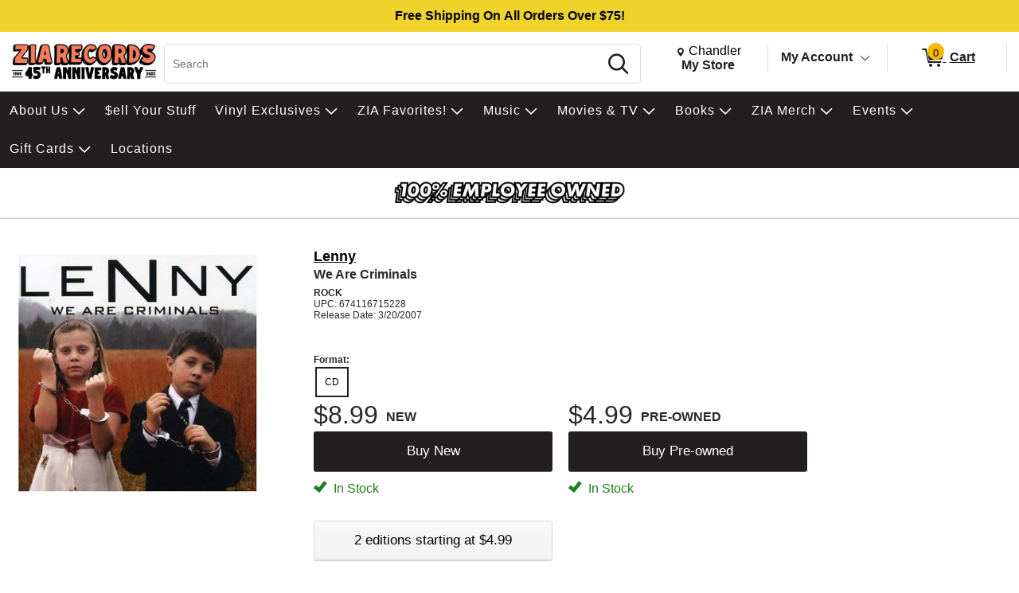

--- FILE ---
content_type: text/html; charset=utf-8
request_url: https://www.ziarecords.com/p/1190569/lenny-we-are-criminals
body_size: 36096
content:


<!DOCTYPE html PUBLIC "-//W3C//DTD XHTML 1.0 Transitional//EN" "http://www.w3.org/TR/xhtml1/DTD/xhtml1-transitional.dtd">
<html lang="en" xmlns="http://www.w3.org/1999/xhtml" =xmlns:og ="http://ogp.me/ns#" xmlns:fb="http://ogp.me/ns/fb#">
<head>
    <title>Lenny We Are Criminals | Zia Records | Southwest Independent Record St</title>
    <meta http-equiv="X-UA-Compatible" content="IE=edge" />
    <meta name="description" content="Lenny:We Are Criminals,CD,ROCK" />
    <meta name="keywords" content="Lenny We Are Criminals CD Rock" />
    <meta http-equiv="Content-Language" content="en" />
    <meta name="viewport" content="width=device-width, initial-scale=1, maximum-scale=5" />


    

<link rel="shortcut icon" href='/Themes/Zia/Content/images/favicon.bmp' />




        <meta name="generator" content="FieldStack Omni" />


     
    
    
         
        
<meta name="facebook-domain-verification" content="u7pwkaejz45z9loz5x97ds4lg1tmfm" />
<meta name="google-site-verification" content="hE1xL5hrceUPdxKZlgovbZiYSkRkh-clJPHRCaqpC4s" />
<meta name="google-site-verification" content="5REcXtGKMKgapKxCOEUABpMJ6LvRGLiRhtOu8SdbSgE" />

     
    <link href="https://www.ziarecords.com/p/1190569/lenny-we-are-criminals" rel="canonical" />

    <link href="/bundles/styles?v=umDYKvuOgkNau25Ack4nsjTkbnsIeH0ZCX_Nvrx4omA1" rel="stylesheet"/>


    <link rel="stylesheet" href="/Content/fontawesome/css/all.min.css" />
    
    <link rel="stylesheet" href="/Themes/Common/style.css" />



        <!--[if lt IE 9]>
            <link rel="stylesheet" type="text/css" href='/Themes/Zia/Content/IE8.css' />
        <![endif]-->


<!-- Google tag (gtag.js) -->
<script async src="https://www.googletagmanager.com/gtag/js?id=AW-954402917"></script>
<script>
  window.dataLayer = window.dataLayer || [];
  function gtag(){dataLayer.push(arguments);}
  gtag('js', new Date());

  gtag('config', 'AW-954402917');
  gtag('config', 'G-XLD5M7XGL4');
</script>            <script>



            </script>


        <script type="text/javascript">


            function SiteSeal(img, type) {
                if (window.location.protocol.toLowerCase() == "https:") { var mode = "https:"; } else { var mode = "http:"; }
                var host = location.host;
                var baseURL = mode + "//seals.networksolutions.com/siteseal_seek/siteseal?v_shortname=" + type + "&v_querytype=W&v_search=" + host + "&x=5&y=5";
                document.write('<a href="#" onClick=\'window.open("' + baseURL + '","' + type + '","width=450,height=500,toolbar=no,location=no,directories=no,\
                                                                          status=no,menubar=no,scrollbars=no,copyhistory=no,resizable=no");return false;\'>\
                                                                          <img src="'+ img + '" style="border:none;" oncontextmenu="alert(\'This SiteSeal is protected\');return false;"></a>');
            }
        </script>

    


    
    <meta property="og:title" content=" - Lenny - We Are Criminals" />
    <meta property="og:type" content="album" />
    <meta property="og:url" content="https://www.ziarecords.com/p/1190569" />
    <meta property="og:image" content='https://cache.fieldstackintelligence.com/images/107/536523.JPG' />
    <meta property="og:site_name" content="Zia Records" />
    <meta property="og:upc" content="674116715228" />
    <meta property="fb:app_id" content="1446116528949326" />
    <meta property="og:description" content="" />
    <meta property="og:price:amount" content="8.99" />
    <meta property="og:price:currency" content="USD" />
    <meta property="og:product_id" content="5135760" />



        <!-- PZf_4v0357Td0QRQuEv8ua6_sKc -->
        
        
        
        
        
        
        
    


<link href="//fonts.googleapis.com/css?family=Arvo:400,700" rel="stylesheet">
<style>.slide-show-nav .slide-next {
    background-image: url("https://cache.fieldstackintelligence.com/images/zia/html-images/3f64f4e8-6653-4c10-ab3a-3504271576fa.png")
}

.slick-carousel-navigation .slick-next,.slick-carousel-navigation .slick-prev,.slide-frame .slide-nav-button {
    background-image: url("https://cache.fieldstackintelligence.com/images/zia/html-images/3f64f4e8-6653-4c10-ab3a-3504271576fa.png")
}</style>

<!-- Meta Pixel Code -->
<script>
!function(f,b,e,v,n,t,s)
{if(f.fbq)return;n=f.fbq=function(){n.callMethod?
n.callMethod.apply(n,arguments):n.queue.push(arguments)};
if(!f._fbq)f._fbq=n;n.push=n;n.loaded=!0;n.version='2.0';
n.queue=[];t=b.createElement(e);t.async=!0;
t.src=v;s=b.getElementsByTagName(e)[0];
s.parentNode.insertBefore(t,s)}(window, document,'script',
'https://connect.facebook.net/en_US/fbevents.js');
fbq('init', '616517456986468');
fbq('track', 'PageView');
</script>
<noscript><img height="1" width="1" style="display:none"
src="https://www.facebook.com/tr?id=616517456986468&ev=PageView&noscript=1"
/></noscript>
<!-- End Meta Pixel Code -->
<style>
:root {
--hidden-val: none;
}
</style>
<style>
.-ds #master-wrapper-content:before {
  background-image: url("data:image/svg+xml, %3Csvg xmlns='http://www.w3.org/2000/svg' width='100%25' height='40px'%3E%3Ctext x='50%25' y='50%25' text-anchor='middle' fill='black' font-size='1em' dy='.3em' font-family='Arial, Helvetica Neue, Helvetica, sans-serif' font-weight='bolder'%3EFree Shipping On All Orders Over $75!%3C/text%3E%3C/svg%3E");
}

.-mo #master-wrapper-content:before {
  background-image: url("data:image/svg+xml, %3Csvg xmlns='http://www.w3.org/2000/svg' width='100%25' height='40px'%3E%3Ctext x='50%25' y='50%25' text-anchor='middle' fill='black' font-size='.8em' font-family='Arial, Helvetica Neue, Helvetica, sans-serif' dy='.3em' font-weight='bolder'%3EFree Shipping On All Orders Over $75!%3C/text%3E%3C/svg%3E");
}

#master-wrapper-content:before {
  content: "";
  height: 40px;
  display: block;
  width: 100%;
  background-color: var(--accent);
}


.-ds #maincontent::before {
  background-image: url("data:image/svg+xml, %3Csvg xmlns='http://www.w3.org/2000/svg' width='100%25' height='40px'%3E%3Ctext x='50%25' y='50%25' text-anchor='middle' fill='black' font-size='1em' dy='.3em' font-family='Arial, Helvetica Neue, Helvetica, sans-serif' font-weight='bolder'%3EPayment change may be required! See Payment Options page%3C/text%3E%3C/svg%3E");
}

.-mo #maincontent::before {
  background-image: url("data:image/svg+xml, %3Csvg xmlns='http://www.w3.org/2000/svg' width='100%25' height='40px'%3E%3Ctext x='50%25' y='50%25' text-anchor='middle' fill='black' font-size='.8em' dy='.3em' font-family='Arial, Helvetica Neue, Helvetica, sans-serif' font-weight='bolder'%3EPayment change may be required! See Payment Options page%3C/text%3E%3C/svg%3E");
}

#maincontent::before {
  content: "";
  height: 40px;
  display: var(--hidden-val);
  width: 100%;
  background-color: var(--yellow);
}
</style>        

        <script>
        function closestTag(n,t){if(n.parentElement!=null)return n.parentElement.tagName==t?n.parentElement:closestTag(n.parentElement,t)}function closestClass(n,t){if(n.parentElement!=null)return(" "+n.parentElement.className+" ").indexOf(" "+t+" ")>-1?n.parentElement:closestClass(n.parentElement,t)}function addClass(n,t){n!=null&&n.className!=null&&(" "+n.className+" ").indexOf(" "+t+" ")<0&&(n.className+=" "+t)}function removeClass(n,t){n!=null&&n.className!=null&&(" "+n.className+" ").indexOf(" "+t+" ")>-1&&(n.className=n.className.replace(" "+t,""))}function closestId(n,t){if(n.parentElement!=null)return n.parentElement.id==t?n.parentElement:closestId(n.parentElement,t)}function registerListener(n,t,i){i==undefined?window.addEventListener?window.addEventListener(n,t):window.attachEvent("on"+n,t):window.addEventListener?i.addEventListener(n,t):i.attachEvent("on"+n,t)}function lazyImageInit(n){typeof lazyImage=="object"&&lazyImage.imageInit(n)}var deferredExecution=[],$,UiFunctions,styleScope,placeholder;document.ready=function(n){deferredExecution.push(n)};document.readyExecute=function(){for(var n=0;n<deferredExecution.length;n++)typeof deferredExecution[n]=="function"&&deferredExecution[n]();deferredExecution=[]};document.onreadystatechange=function(n){console.log(n,document.readyState)};$=function(n){return n};Array.prototype.indexOf||(Array.prototype.indexOf=function(n,t){for(var i=t||0,r=this.length;i<r;i++)if(this[i]===n)return i;return-1});Object.defineProperty&&Object.defineProperty(HTMLInputElement.prototype,"fs_value",{get:function(){return this.value},set:function(n){this.value=n;this.autoblur&&this.autoblur()},enumerable:!0,configurable:!0});UiFunctions=function(){function f(n){console.log("lazy loading",n);typeof lazyImage=="object"&&lazyImage.loadLazy();n.parentElement&&n.parentElement.removeChild(n)}function t(n){n.tagName=="INPUT"&&(n=n.parentElement);var t=n.getElementsByTagName("input")[0],i=n.getElementsByTagName("label")[0];addClass(i,"label-a");t.focus()}function n(n){var t=n.parentElement.getElementsByTagName("label")[0];n.value?addClass(t,"label-a"):removeClass(t,"label-a")}function i(n){n.tagName=="TEXTAREA"&&(n=n.parentElement);var t=n.getElementsByTagName("textarea")[0],i=n.getElementsByTagName("label")[0];addClass(i,"label-a");t.focus()}function r(n){var t=n.parentElement.getElementsByTagName("label")[0];n.value||removeClass(t,"label-a")}function e(n){var t=n.parentElement;n.checked?(addClass(t,"checked"),t.getElementsByTagName("label")[0].setAttribute("aria-expanded","true"),t.getElementsByClassName("expand")[0].setAttribute("aria-label","Collapse")):(removeClass(t,"checked"),t.getElementsByTagName("label")[0].setAttribute("aria-expanded","false"),t.getElementsByClassName("expand")[0].setAttribute("aria-label","Expand"))}function o(n){for(var f=document.getElementsByClassName("option-show"),r,u,i,t=0;t<f.length;t++)removeClass(f[t],"option-show");if(r=closestClass(n,"radio-option-container"),r!=null){for(u=document.getElementsByName(n.name),t=0;t<u.length;t++)u[t].setAttribute("aria-checked","false");(n.setAttribute("aria-checked",n.checked),document.getElementById(n.id+"-title").setAttribute("aria-checked",n.checked),i=r.getElementsByClassName("radio-action"),i!=null)&&(n.checked?addClass(i[0],"option-show"):removeClass(i[0],"option-show"))}}function u(n,t){var t,i,r,e,f,u;if(t||(t=window.event),t.srcElement&&t.srcElement.onclick)return!1;if(t.cancelBubble=!0,t.stopPropogation){t.stopPropogation();return}if((i=closestClass(n,"radio-option-container"),i!=null)&&(r=i.getElementsByTagName("input"),r!=null&&!(r.length<1))){for(e=closestClass(i,"radio-list"),f=e.getElementsByClassName("op-checked"),u=0;u<f.length;u++)removeClass(f[u],"op-checked");addClass(i,"op-checked");r[0].click()}}function s(n){var t=closestClass(n,"radio-option"),i,r;t!=null&&(i=t.getElementsByTagName("input"),i!=null)&&(registerListener("change",function(){o(this)},i[0]),r=t.getElementsByClassName("radio-content"),r!=null&&registerListener("click",function(){u(this,event)},r[0]),t.removeChild(n))}function h(i){var r=closestClass(i,"input-field"),u;(r==null&&(r=closestClass(i,"input-button-field")),r!=null)&&(u=r.getElementsByTagName("input"),u!=null)&&(registerListener("click",function(){t(this)},r),registerListener("focus",function(){t(this)},u[0]),registerListener("blur",function(){n(this)},u[0]),u[0].autoblur=function(){n(this)},n(u[0]),r.removeChild(i))}function c(n){var t=closestClass(n,"input-field"),u;(t==null&&(t=closestClass(n,"input-button-field")),t!=null)&&(u=t.getElementsByTagName("textarea"),u!=null)&&(registerListener("click",function(){i(this)},t),registerListener("focus",function(){i(this)},u[0]),registerListener("blur",function(){r(this)},u[0]),r(u[0]),t.removeChild(n))}function l(n){var t=closestClass(n,"accordion-row"),i;t!=null&&(i=t.getElementsByTagName("input"),i!=null)&&(registerListener("click",function(){e(this)},i[0]),t.removeChild(n))}function a(n){var t=closestClass(n,"input-container"),i,r;t!=null&&(i=t.getElementsByClassName("input-left"),i!=null)&&(r=t.getElementsByClassName("input-right"),r!=null)&&(i[0].style.paddingRight=r[0].clientWidth+"px",t.removeChild(n))}function v(n){var t=n.parentElement;t&&t.setAttribute("aria-checked",n.checked)}function y(n){var t=n.parentElement,i;t&&(i=t.getElementsByTagName("input"),i)&&(registerListener("change",function(){v(this)},i[0]),t.removeChild(n))}function p(n){var t=n.parentElement;t&&(registerListener("click",function(){w(this)},t),t.removeChild(n))}function w(n){var t,i;n&&(t=n.parentElement,t)&&(t.removeChild(n),i=closestClass(t,"message-container"),(t.children!==null||t.children.length===0&&i!==null)&&(i.removeChild(t),i.parentElement!==null&&i.parentElement.removeChild(i)))}return{registerText:h,registerTextArea:c,registerRadio:s,registerAccordion:l,registerInputAction:a,registerCheckbox:y,LazyLoad:f,registerMessageClear:p,TEST:u}}();styleScope=function(){function f(){this.styleContent=""}function e(){if(!t){var n=document.createElement("style");n.appendChild(document.createTextNode(""));document.head.appendChild(n);n.sheet.insertRule("body { visibility: hidden; }",0)}}function i(n,t){if(n=n.replace("/*USE GLOBAL CUSTOM CSS */",""),!n.length)return"";var i=new RegExp("([^\r\n,{}]+)(,(?=[^}]*{)|s*{)","g");return n.replace(i,function(n,i,r){return i.match(/^\s*(@media|@.*keyframes|to|from|@font-face|1?[0-9]?[0-9])/)?i+r:(i.match(/:scope/)&&(i=i.replace(/([^\s]*):scope/,function(n,t){return""===t?"> *":"> "+t})),(i=i.replace(/^(\s*)/,"$1"+t+" "))+r)})}function n(){var e="scoped"in document.createElement("style"),n=Array.prototype.slice.call(document.body.querySelectorAll("style")),r;if(n=n.concat(Array.prototype.slice.call(document.querySelectorAll('styleLink[named="Global"]'))),0===n.length)return void(document.getElementsByTagName("body")[0].style.visibility="visible");r=new f;for(var u=document.head||document.getElementsByTagName("head")[0],t=document.createElement("style"),i=0;i<n.length;i++)n[i].innerHTML.indexOf("@import")>-1&&h(n[i],t),o(n[i],r,t,u);t.styleSheet?t.styleSheet.cssText+=r.styleContent:t.appendChild(document.createTextNode(r.styleContent));t.innerHTML&&u.appendChild(t);document.getElementsByTagName("body")[0].style.visibility="visible"}function o(n,t,i,r,u){var e=!1;r===undefined&&(r=document.head||document.getElementsByTagName("head")[0]);i===undefined&&(i=document.createElement("style"),e=!0);t===undefined&&(t=new f);l(n,t,i,r);(e||u)&&(i.styleSheet?i.styleSheet.cssText+=t.styleContent:i.appendChild(document.createTextNode(t.styleContent)),i.innerHTML&&r.appendChild(i))}function s(){return"/*styleGuid-"+"xxxxxxxx-xxxx-4xxx-yxxx-xxxxxxxxxxxx".replace(/[xy]/g,function(n){var t=Math.random()*16|0,i=n=="x"?t:t&3|8;return i.toString(16)})+"*/"}function h(n,t){var o=[],h,u,f,r,e;if(n!==null){for(h=/@import\s*url\s*\((.*)\);?/gim,u=h.exec(n.innerHTML);u!==null;)o.push([u[1],u[0]]),u=h.exec(n.innerHTML);for(f=0;f<o.length;f++)r=new c,r.placeHolder=s(),r.importUrl=o[f][0].replace(/"/g,"").replace(/\'/g,""),r.destinationTag=t,r.originTag=n,r.originTag.innerHTML=r.originTag.innerHTML.replace(o[f][1],r.placeHolder),e=new XMLHttpRequest,e.info=r,e.addEventListener("load",function(){var n=this.info,t;n.destinationTag.innerHTML.indexOf(n.placeHolder)!==-1&&(t="",this.status===200&&(t=this.responseText),t=i(t,n.originTag.tag),n.destinationTag.innerHTML=n.destinationTag.innerHTML.replace(n.placeHolder,"/* imported: "+n.importUrl+"*/ \n"+t))}),e.open("GET",r.importUrl,!0),e.send()}}function c(){this.placeHolder="";this.importUrl="";this.originTag=null;this.destinationTag=null;this.cloneTag=null;this.request=null}function l(n,t){var s;if(!n.hasAttribute("global")){var e=n,l=e.innerHTML,f=n.getAttribute("named"),h=f=="Global"&&n.tagName=="STYLELINK";if(l&&"BODY"!==e.parentElement.nodeName||h){var a="_fs-"+r,c="#"+a,o=document.createElement("div");f?(o.className="_fs-_"+f,c="."+o.className):o.id=a;s=e.parentNode;h||(s.parentNode.replaceChild(o,s),o.appendChild(s));e.parentNode.removeChild(e);(!f||u.indexOf(f)<0||h)&&(t.styleContent+=i(l,c),n.tag=c,f&&u.push(f))}r++}}function a(i){t||(n(),i.removeAttribute("onload"))}var r=0,u=[],t=!1;return!function(){"use strict";t||("undefined"==typeof document||(e(),"complete"===document.readyState||"loaded"===document.readyState?n():document.addEventListener("DOMContentLoaded",n)))}(),"undefined"!=typeof exports&&(exports.scoper=i),{Process:n,Ajax:a}}();placeholder=function(){function t(t){var r=document.createElement("div"),u,f;if(r.style.cssText="width:100%; box-sizing:border-box; white-space: nowrap;",t.segments)for(u=0;u<t.segments.length;u++)i(t.segments[u],r);if(t.lines)for(f=0;f<t.lines.length;f++)n(t.lines[f],r);return t.line&&n(t.line,r),r}function i(t,r,u){var f=document.createElement("div"),s="display:inline-block; box-sizing:border-box; vertical-align:top;",e,o;if(t.style&&(s+=t.style),f.style.cssText=s,t.line&&n(t.line,f),t.lines)for(e=0;e<t.lines.length;e++)n(t.lines[e],f);if(r.appendChild(f),u===undefined&&t.repeat>1)for(o=0;o<t.repeat-1;o++)i(t,r,!0)}function n(t,i,r){var u=document.createElement("div"),f;if(t.style&&(u.style.cssText=t.style),u.className="animated-placeholder",i.appendChild(u),r===undefined&&t.repeat>1)for(f=0;f<t.repeat-1;f++)n(t,i,!0)}function r(n,i){var u=document.querySelectorAll(n),r,f;if(u.length)for(r=0;r<u.length;r++)f=t(i),u[r].innerHTML=f.outerHTML}return{Generate:t,Show:r}}()
        </script>






    </head>

<body class="-ds">



  
  <div id="mastertop"></div>
  <!--[if lt IE 7]> <div style=' clear: both; height: 59px; padding:0 0 0 15px; position: relative;'> <a href="http://windows.microsoft.com/en-US/internet-explorer/products/ie/home?ocid=ie6_countdown_bannercode"><img src="http://storage.ie6countdown.com/assets/100/images/banners/warning_bar_0000_us.jpg" border="0" height="42" width="820" alt="You are using an outdated browser. For a faster, safer browsing experience, upgrade for free today." /></a></div> <![endif]-->

  

  <div class="master-wrapper-page" onclick="hideWebPopup();" id="master-wrapper-page">
    <div class="fs-loading-bar">
      <div class="fs-loader"></div>
    </div>
    
  <div class="master-wrapper-content" id="master-wrapper-content">
      <div class="accessibility-helpers">
          <a href="#maincontent" class="skip-link">Skip to Main Content</a>
          <div id="a11y-alerts" class="sr-only" aria-live="assertive" role="alert"></div>
      </div>
    <script type="application/javascript" async id="top-carousel">
         $(document).ready(function () {
         
                 // Set the current Height/Width
                 global.clientHeight = $(window).height();
                 global.clientWidth = $(window).width();
         
                 // Register trigger
                 app.registerTrigger('onwindowresize');
         
                 // Add trigger event
                 $(window).resize(function (e) {
         
                     clearTimeout(global.resizeInterval);
         
                     // Check if the height/width has really changed..
                     if (global.clientHeight != $(window).height() || global.clientWidth != $(window).width()) {
                         global.clientHeight = $(window).height();
                         global.clientWidth = $(window).width();
         
                         global.resizeInterval = setTimeout(function () {
                             app.triggerEvent('onwindowresize');
                             console.log('resize event');
                         }, 400);
                     }
                 })
         slickCarousel.buildHeroCarousels('.carousel-frame');
         })
    </script>




<div class="header-wrap _nav_header_">
    
    <div class="m-items">
        <div class="mobile-menu">
                <button aria-label="Toggle Responsive Menu" class="desktop-hamburger menu button-link" onclick="toggleResponsiveMenu()" aria-haspopup="true">
                    <span class="fs-ico fs-menu"></span>
                    <i class="burg-x"></i>
                </button>
        </div>
        <div class="m-logo">
                <a href="https://www.ziarecords.com">
                <img src='https://cache.fieldstackintelligence.com/images/zia/client-logos/db856b2c-8717-4674-95d1-a5c19cf4d5fb.png' class="header-logo-large h-logo" alt="Home page" />
                </a>
        </div>
        <div class="m-search">




<script>
    function searchBoxFocus(searchbox) {
        if (searchbox.value == 'Search')
            searchbox.value = '';

        let searchSubmitButton = $('#searchSubmitButton');
        searchSubmitButton.css({ 'cursor': 'pointer' });
    }

    function searchBoxBlur(searchbox) {
        if (searchbox.value == '')
        {
            $('#searchSubmitButton').css({ 'cursor': 'default' });
        }
    }

    function clearSearchText() {
        $('.searchboxtext').val('');
        $('.searchbox-clear').addClass("hidden");
        $('.searchboxtext').focus();
    }

    function searchBoxSubmit(el) {
        var t = $('.searchboxtext').val();
        if (t == 'Search') {
            $('.searchboxtext').focus();
        }
            return;

        $('.searchbox-form').submit();
    }

    function searchboxval(el) {
        var text = el.value;
        $('.searchboxtext').val(text);
    }

    function toggleSearchBar(forceShow) {
        var ck = !!!$('.mo-search-icon').attr('ck');
        if (forceShow != undefined)
            ck = forceShow;

        if (ck) {
            toggleResponsiveMenu(false);
            $('.mo-search-icon').attr('ck', '1');
            $('.mo-search').show();
            $('.searchboxtext').focus();
        }
        else {
            $('.mo-search-icon').attr('ck', null);
            $('.mo-search').hide();
        }
    }
</script>


<form action="/search" class="searchbox-form" method="get" onsubmit="return check_small_search_form(this)">    <div id="scrim" hidden="hidden"></div>
    <div class="search-box">
      <div class="search-left desktop-search">
        <input id="searchbox" type="search" class="solidlightboundingbox searchboxtext small-searchterms"
               onkeyup="searchboxval(this)" maxlength=256 placeholder="Search"
                                      name="q" onfocus="searchBoxFocus(this);" onblur="searchBoxBlur(this)"
               title="Search" aria-label="Search, Search" />
      </div>
            <div class="search-right">
                <div class="search-glass">
                    <button class="button action button-link"  id="searchSubmitButton"  onclick="searchBoxSubmit(this);"    tabindex=0>
    <span class="glass-icon fs-ico fs-search"></span> <span class='sr-only'>Search</span>
</button>


                </div>
            </div>
        </div>
        <input type="hidden" name="SC" value="1" />
</form>
        </div>
        <div class="m-header-area" id="headerlinksarea">
                







<div class="m-header-links">
    
    <div class="m-location header-cell">

        <span id="change-store-btn-desc" class="sr-only">Change store from currently selected store.</span>
        <button id="headerLinkStoreSelector" 
                onclick="storeSelect('n')" 
                class="header-shownlocal location-select button-link"
                aria-describedby="change-store-btn-desc">
            <span class="st-loc">
                <span class="location-icon fs-ico fs-location"></span>
                <span class="sr-only">Change Store. Selected Store</span>
                <span class="st-loc-title location-btn-text">
                    Chandler
                </span>
            </span>
            <span class="st-loc-desc location-btn-text" style="display:block;">My Store</span>
        </button>
    </div>
    <div class="m-account header-cell">
        <div class="customer-detail-button">
                            <a href="/customer/welcomeback" class="isitreallyyou customer-detail-myaccount" style="display:inline-block">
                    My Account
                </a>
                <button class="toggle-account-btn fs-ico fs-down-chevron button-link" onclick="toggleMyAccount(null, true, true)" aria-label="Toggle Account Menu" aria-haspopup="true" style="display:inline-block;">
                </button>
        </div>
        <div class="customer-detail-menu cd-info">
                <ul role="menu">
                        <li class="user-signup" role="menuitem">
                            <div class="signup-button"><button class="button action medium"  id="headerLinksSignIn"  onclick="doLogin();"    tabindex=0>
    Login
</button>

</div>
                            <div class="signup-message">New Customer? <a id="headerLinksSignUp" href="javascript:doLogin()">Start Here</a></div>
                        </li>
                    <li role="menuitem">
                        <a id="headerLinkAccount" href="/customer/welcomeback">Account</a>
                    </li>
                    <li role="menuitem">
                        <a id="headerLinkOrderHistory" href="/customer/welcomeback">Orders</a>
                    </li>
                    <li role="menuitem">
                        <a id="headerLinkWishlists" href="/customer/welcomeback">My Lists</a>
                    </li>
                                    </ul>
        </div>
    </div>

    
        <div class="header-cell customer-header-cart">
            <a id="headerLinkCart" 
               href="/cartx" 
               class="view-cart-header-btn button-link" 
               aria-label="0 items in Cart">
                <span class="cart-item-count">
                    <span class="fs-ico fs-cart"></span>
                    <span class="cart-item-number">0</span>
                </span>
                <span class="cart-text"> Cart</span>
            </a>
        </div>
        <div class="cd-alert">
            <div class="content"></div>
        </div>                      
</div>

    </div>
    </div>  
</div>





<div class="store-select-container" style="display:none;"></div>





<div class="headermenu" style="margin-bottom:0px; padding:0px">
    <div class="headermenutopdiv"></div>
     


    <nav aria-label="Lenny We Are Criminals | Zia Records | Southwest Independent Record St Navigation">
        <div class="menu-wrapper" id="menubar" role="menubar">
            <div class="menu-top">
                    <a href="/content/about/" class="menu-link" style="outline:0;" role="menuitem" tabindex="0">
                        
                        <div class="menu-item" data-id=0-7>
                            About Us
                        </div>
                    </a>
                    <a href="/buy-sell-trade" class="menu-link" style="outline:0;" role="menuitem" tabindex="0">
                        
                        <div class="menu-item" >
                            $ell Your Stuff
                        </div>
                    </a>
                    <a href="/ZiaExclusives" class="menu-link" style="outline:0;" role="menuitem" tabindex="0">
                        
                        <div class="menu-item" data-id=0-2>
                            Vinyl Exclusives
                        </div>
                    </a>
                    <a href="/content/curated-by-zia/" class="menu-link" style="outline:0;" role="menuitem" tabindex="0">
                        
                        <div class="menu-item" data-id=0-245>
                            ZIA Favorites!
                        </div>
                    </a>
                    <a href="/c/80/music" class="menu-link" style="outline:0;" role="menuitem" tabindex="0">
                        
                        <div class="menu-item" data-id=0-80>
                            Music
                        </div>
                    </a>
                    <a href="/c/85/movies" class="menu-link" style="outline:0;" role="menuitem" tabindex="0">
                        
                        <div class="menu-item" data-id=0-85>
                            Movies &amp; TV
                        </div>
                    </a>
                    <a href="/c/95/books" class="menu-link" style="outline:0;" role="menuitem" tabindex="0">
                        
                        <div class="menu-item" data-id=0-95>
                            Books
                        </div>
                    </a>
                    <a href="javascript:void(0)" class="menu-link" style="outline:0;" role="menuitem" tabindex="0">
                        
                        <div class="menu-item" data-id=0-685>
                            ZIA Merch
                        </div>
                    </a>
                    <a href="/c/440/events" class="menu-link" style="outline:0;" role="menuitem" tabindex="0">
                        
                        <div class="menu-item" data-id=0-440>
                            Events
                        </div>
                    </a>
                    <a href="javascript:void(0)" class="menu-link" style="outline:0;" role="menuitem" tabindex="0">
                        
                        <div class="menu-item" data-id=0-686>
                            Gift Cards
                        </div>
                    </a>
                    <a href="/locations" class="menu-link" style="outline:0;" role="menuitem" tabindex="0">
                        
                        <div class="menu-item" >
                            Locations
                        </div>
                    </a>
            </div>
            <div class="menu-bottom">







    <div class="menu-content" id="mc-0-7">
            <div class="menu-sub-menu" id="msm-0-7">
                <ul class="menu-child-list">
                        <li class="menu-child-item"
                            data-id="0-567">
                            <a href="/content/about/" tabindex="-1" aria-haspopup="false">
                                About
                            </a>
                        </li>
                        <li class="menu-child-item"
                            data-id="0-730">
                            <a href="/content/vip/" tabindex="-1" aria-haspopup="true">
                                ZIA VIP
                                    <span class="menu-more"></span>
                            </a>
                        </li>
                        <li class="menu-child-item"
                            data-id="0-735">
                            <a href="/c/735/legal" tabindex="-1" aria-haspopup="true">
                                Legal
                                    <span class="menu-more"></span>
                            </a>
                        </li>
                        <li class="menu-child-item"
                            data-id="0-560">
                            <a href="/content/jobs/" tabindex="-1" aria-haspopup="false">
                                Careers
                            </a>
                        </li>
                        <li class="menu-child-item"
                            data-id="0-41">
                            <a href="/Community-Improvement" tabindex="-1" aria-haspopup="false">
                                Community Improvement
                            </a>
                        </li>
                        <li class="menu-child-item"
                            data-id="0-27">
                            <a href="/contactus" tabindex="-1" aria-haspopup="false">
                                Contact Us
                            </a>
                        </li>
                        <li class="menu-child-item"
                            data-id="0-31">
                            <a href="/FAQ" tabindex="-1" aria-haspopup="false">
                                FAQ
                            </a>
                        </li>
                        <li class="menu-child-item"
                            data-id="0-162">
                            <a href="/Points" tabindex="-1" aria-haspopup="false">
                                Loyalty Program
                            </a>
                        </li>
                        <li class="menu-child-item"
                            data-id="0-40">
                            <a href="/returnspolicy" tabindex="-1" aria-haspopup="false">
                                Returns Policy
                            </a>
                        </li>
                        <li class="menu-child-item"
                            data-id="0-719">
                            <a href="/content/shipping-policy/" tabindex="-1" aria-haspopup="false">
                                Shipping Policy
                            </a>
                        </li>
                        <li class="menu-child-item"
                            data-id="0-34">
                            <a href="https://conta.cc/48hCb09" tabindex="-1" aria-haspopup="false">
                                Newsletter
                            </a>
                        </li>
                </ul>
            </div>
                    <div class="menu-sub-content" id="msc-0-730">

    <div class="category-content-menu" id="cat-content-0-730">


            <div class="sub-cat-list">
        <ul class="sub-cat-single">
                <li class="cat-child-sub">
                    <a href="/content/zia-vip-faq/" tabindex="-1">
                        <span class="sub-cat-header">VIP FAQ</span>
                    </a>
                </li>
                <li class="cat-child-sub">
                    <a href="/content/vip-terms-and-conditions/" tabindex="-1">
                        <span class="sub-cat-header">VIP Terms &amp; Conditions</span>
                    </a>
                </li>
        </ul>
    </div>


    </div>
                    </div>
                    <div class="menu-sub-content" id="msc-0-735">

    <div class="category-content-menu" id="cat-content-0-735">


            <div class="sub-cat-list">
        <ul class="sub-cat-single">
                <li class="cat-child-sub">
                    <a href="/content/Accessibility-Statement/" tabindex="-1">
                        <span class="sub-cat-header">Accessibility Statement</span>
                    </a>
                </li>
                <li class="cat-child-sub">
                    <a href="/content/zia-cookie-policy/" tabindex="-1">
                        <span class="sub-cat-header">Cookie Policy</span>
                    </a>
                </li>
                <li class="cat-child-sub">
                    <a href="/content/zia-copyright/" tabindex="-1">
                        <span class="sub-cat-header">Copyright &amp; Trademark</span>
                    </a>
                </li>
                <li class="cat-child-sub">
                    <a href="/content/zia-privacy-policy/" tabindex="-1">
                        <span class="sub-cat-header">Privacy Policy</span>
                    </a>
                </li>
                <li class="cat-child-sub">
                    <a href="/content/zia-terms-of-use/" tabindex="-1">
                        <span class="sub-cat-header">Terms of Use</span>
                    </a>
                </li>
        </ul>
    </div>


    </div>
                    </div>
    </div>














    <div class="menu-content" id="mc-0-2">
            <div class="menu-sub-menu" id="msm-0-2">
                <ul class="menu-child-list">
                        <li class="menu-child-item"
                            data-id="0-3">
                            <a href="/c/3/zia-vinyl-exclusives" tabindex="-1" aria-haspopup="false">
                                ZIA Vinyl Exclusives
                            </a>
                        </li>
                        <li class="menu-child-item"
                            data-id="0-460">
                            <a href="/c/460/rsd-black-friday" tabindex="-1" aria-haspopup="false">
                                RSD Black Friday
                            </a>
                        </li>
                        <li class="menu-child-item"
                            data-id="0-81">
                            <a href="/c/81/indie-exclusive-vinyl" tabindex="-1" aria-haspopup="false">
                                Indie Exclusives
                            </a>
                        </li>
                        <li class="menu-child-item"
                            data-id="0-287">
                            <a href="/c/287/rsd-essentials" tabindex="-1" aria-haspopup="false">
                                RSD Essentials
                            </a>
                        </li>
                        <li class="menu-child-item"
                            data-id="0-312">
                            <a href="/c/312/rsd-exclusives" tabindex="-1" aria-haspopup="false">
                                RSD Exclusives
                            </a>
                        </li>
                        <li class="menu-child-item"
                            data-id="0-539">
                            <a href="/c/539/signed-albums" tabindex="-1" aria-haspopup="false">
                                Signed Albums
                            </a>
                        </li>
                </ul>
            </div>
    </div>







    <div class="menu-content" id="mc-0-245">
            <div class="menu-sub-menu" id="msm-0-245">
                <ul class="menu-child-list">
                        <li class="menu-child-item"
                            data-id="0-501">
                            <a href="/c/501/cage-against-the-machine" tabindex="-1" aria-haspopup="false">
                                Cage Against the Machine
                            </a>
                        </li>
                        <li class="menu-child-item"
                            data-id="0-751">
                            <a href="/c/751/cozycore" tabindex="-1" aria-haspopup="false">
                                Cozycore
                            </a>
                        </li>
                        <li class="menu-child-item"
                            data-id="0-515">
                            <a href="/c/515/employee-made" tabindex="-1" aria-haspopup="false">
                                Employee Made
                            </a>
                        </li>
                        <li class="menu-child-item"
                            data-id="0-520">
                            <a href="/content/flex-your-fandom/" tabindex="-1" aria-haspopup="false">
                                Flex Your Fandom!
                            </a>
                        </li>
                        <li class="menu-child-item"
                            data-id="0-601">
                            <a href="/c/601/hispanic-heritage" tabindex="-1" aria-haspopup="false">
                                Hispanic Heritage
                            </a>
                        </li>
                        <li class="menu-child-item"
                            data-id="0-503">
                            <a href="/c/503/lgbtqia" tabindex="-1" aria-haspopup="false">
                                LGBTQIA+
                            </a>
                        </li>
                        <li class="menu-child-item"
                            data-id="0-424">
                            <a href="/c/424/majestic-theaters" tabindex="-1" aria-haspopup="false">
                                Majestic Theaters
                            </a>
                        </li>
                </ul>
            </div>
    </div>







    <div class="menu-content" id="mc-0-80">
            <div class="menu-sub-menu" id="msm-0-80">
                <ul class="menu-child-list">
                        <li class="menu-child-item"
                            data-id="0-111">
                            <a href="/c/111/pre-owned-vinyl" tabindex="-1" aria-haspopup="true">
                                Pre-Owned Vinyl
                                    <span class="menu-more"></span>
                            </a>
                        </li>
                        <li class="menu-child-item"
                            data-id="0-84">
                            <a href="/c/84/new-release-music" tabindex="-1" aria-haspopup="false">
                                New Releases
                            </a>
                        </li>
                        <li class="menu-child-item"
                            data-id="0-115">
                            <a href="/c/559/pre-order-now" tabindex="-1" aria-haspopup="false">
                                Pre-Orders &amp; Coming Soon 
                            </a>
                        </li>
                        <li class="menu-child-item"
                            data-id="0-474">
                            <a href="/c/474/best-sellers" tabindex="-1" aria-haspopup="false">
                                Best Sellers
                            </a>
                        </li>
                        <li class="menu-child-item"
                            data-id="0-82">
                            <a href="/c/82/compact-disc" tabindex="-1" aria-haspopup="false">
                                CD
                            </a>
                        </li>
                        <li class="menu-child-item"
                            data-id="0-83">
                            <a href="/c/83/cassette" tabindex="-1" aria-haspopup="false">
                                Cassette
                            </a>
                        </li>
                </ul>
            </div>
                    <div class="menu-sub-content" id="msc-0-111">

    <div class="category-content-menu" id="cat-content-0-111">


            <div class="sub-cat-list">
        <ul class="sub-cat-single">
                <li class="cat-child-sub">
                    <a href="/c/230/vinyl-markdowns" tabindex="-1">
                        <span class="sub-cat-header">Vinyl Markdowns</span>
                    </a>
                </li>
        </ul>
    </div>


    </div>
                    </div>
    </div>







    <div class="menu-content" id="mc-0-85">
            <div class="menu-sub-menu" id="msm-0-85">
                <ul class="menu-child-list">
                        <li class="menu-child-item"
                            data-id="0-116">
                            <a href="/c/116/new-release-movies-dvd-blu-ray" tabindex="-1" aria-haspopup="false">
                                New Releases
                            </a>
                        </li>
                        <li class="menu-child-item"
                            data-id="0-559">
                            <a href="/c/559/pre-order-now" tabindex="-1" aria-haspopup="false">
                                Pre-Order Now!
                            </a>
                        </li>
                        <li class="menu-child-item"
                            data-id="0-88">
                            <a href="/c/88/4k-ultra-hd" tabindex="-1" aria-haspopup="false">
                                4K Ultra HD
                            </a>
                        </li>
                        <li class="menu-child-item"
                            data-id="0-86">
                            <a href="/c/86/blu-ray" tabindex="-1" aria-haspopup="false">
                                Blu-ray
                            </a>
                        </li>
                        <li class="menu-child-item"
                            data-id="0-87">
                            <a href="/c/87/dvd" tabindex="-1" aria-haspopup="false">
                                DVD
                            </a>
                        </li>
                        <li class="menu-child-item"
                            data-id="0-119">
                            <a href="/c/119/television" tabindex="-1" aria-haspopup="false">
                                Television
                            </a>
                        </li>
                        <li class="menu-child-item"
                            data-id="0-553">
                            <a href="/content/browse-by-label/" tabindex="-1" aria-haspopup="true">
                                Browse by Label
                                    <span class="menu-more"></span>
                            </a>
                        </li>
                        <li class="menu-child-item"
                            data-id="0-764">
                            <a href="/c/764/director-spotlight" tabindex="-1" aria-haspopup="false">
                                Director Spotlight
                            </a>
                        </li>
                        <li class="menu-child-item"
                            data-id="0-552">
                            <a href="/content/studio-spotlight/" tabindex="-1" aria-haspopup="true">
                                Studio Spotlight
                                    <span class="menu-more"></span>
                            </a>
                        </li>
                </ul>
            </div>
                    <div class="menu-sub-content" id="msc-0-553">

    <div class="category-content-menu" id="cat-content-0-553">


            <div class="sub-cat-list">
        <ul class="sub-cat-single">
                <li class="cat-child-sub">
                    <a href="/c/490/arrow-video" tabindex="-1">
                        <span class="sub-cat-header">Arrow Video</span>
                    </a>
                </li>
                <li class="cat-child-sub">
                    <a href="/c/290/criterion-collection" tabindex="-1">
                        <span class="sub-cat-header">Criterion Collection</span>
                    </a>
                </li>
                <li class="cat-child-sub">
                    <a href="/c/571/eureka" tabindex="-1">
                        <span class="sub-cat-header">EUREKA!</span>
                    </a>
                </li>
                <li class="cat-child-sub">
                    <a href="/c/598/kl-studio-classics" tabindex="-1">
                        <span class="sub-cat-header">Kino Lorber</span>
                    </a>
                </li>
                <li class="cat-child-sub">
                    <a href="/c/548/radiance-films" tabindex="-1">
                        <span class="sub-cat-header">Radiance Films</span>
                    </a>
                </li>
                <li class="cat-child-sub">
                    <a href="/c/491/shout-factory" tabindex="-1">
                        <span class="sub-cat-header">SHOUT! Studios</span>
                    </a>
                </li>
        </ul>
    </div>


    </div>
                    </div>
                    <div class="menu-sub-content" id="msc-0-552">

    <div class="category-content-menu" id="cat-content-0-552">


            <div class="sub-cat-list">
        <ul class="sub-cat-single">
                <li class="cat-child-sub">
                    <a href="/c/508/a24" tabindex="-1">
                        <span class="sub-cat-header">A24 Films</span>
                    </a>
                </li>
                <li class="cat-child-sub">
                    <a href="/c/625/aardman-animations" tabindex="-1">
                        <span class="sub-cat-header">Aardman Animations</span>
                    </a>
                </li>
                <li class="cat-child-sub">
                    <a href="/c/557/blumhouse" tabindex="-1">
                        <span class="sub-cat-header">Blumhouse</span>
                    </a>
                </li>
                <li class="cat-child-sub">
                    <a href="/c/555/illumination" tabindex="-1">
                        <span class="sub-cat-header">Illumination</span>
                    </a>
                </li>
                <li class="cat-child-sub">
                    <a href="/c/526/mcu-fandom" tabindex="-1">
                        <span class="sub-cat-header">Marvel Studios</span>
                    </a>
                </li>
                <li class="cat-child-sub">
                    <a href="/c/551/neon" tabindex="-1">
                        <span class="sub-cat-header">NEON</span>
                    </a>
                </li>
        </ul>
    </div>


    </div>
                    </div>
    </div>







    <div class="menu-content" id="mc-0-95">
            <div class="menu-sub-menu" id="msm-0-95">
                <ul class="menu-child-list">
                        <li class="menu-child-item"
                            data-id="0-752">
                            <a href="/c/752/author-spotlight" tabindex="-1" aria-haspopup="false">
                                Author Spotlight
                            </a>
                        </li>
                        <li class="menu-child-item"
                            data-id="0-753">
                            <a href="/c/753/browse-by-book-genre" tabindex="-1" aria-haspopup="true">
                                Browse by Genre
                                    <span class="menu-more"></span>
                            </a>
                        </li>
                        <li class="menu-child-item"
                            data-id="0-99">
                            <a href="/c/99/graphic-novels" tabindex="-1" aria-haspopup="false">
                                Graphic Novels
                            </a>
                        </li>
                        <li class="menu-child-item"
                            data-id="0-98">
                            <a href="/c/98/manga" tabindex="-1" aria-haspopup="false">
                                Manga &amp; Light Novels
                            </a>
                        </li>
                        <li class="menu-child-item"
                            data-id="0-763">
                            <a href="/c/763/zines" tabindex="-1" aria-haspopup="false">
                                Zines
                            </a>
                        </li>
                        <li class="menu-child-item"
                            data-id="0-489">
                            <a href="/c/489/our-favorite-books" tabindex="-1" aria-haspopup="false">
                                ZIA&#39;s Favorite Books!
                            </a>
                        </li>
                </ul>
            </div>
                    <div class="menu-sub-content" id="msc-0-753">

    <div class="category-content-menu" id="cat-content-0-753">


            <div class="sub-cat-list">
        <ul class="sub-cat-single">
                <li class="cat-child-sub">
                    <a href="/c/757/fantasy-books" tabindex="-1">
                        <span class="sub-cat-header">Fantasy</span>
                    </a>
                </li>
                <li class="cat-child-sub">
                    <a href="/c/756/horror-books" tabindex="-1">
                        <span class="sub-cat-header">Horror</span>
                    </a>
                </li>
                <li class="cat-child-sub">
                    <a href="/c/760/mystery-books" tabindex="-1">
                        <span class="sub-cat-header">Mystery</span>
                    </a>
                </li>
                <li class="cat-child-sub">
                    <a href="/c/758/science-fiction-books" tabindex="-1">
                        <span class="sub-cat-header">Science Fiction</span>
                    </a>
                </li>
                <li class="cat-child-sub">
                    <a href="/c/761/true-crime-books" tabindex="-1">
                        <span class="sub-cat-header">True Crime</span>
                    </a>
                </li>
                <li class="cat-child-sub">
                    <a href="/c/101/young-adult-books" tabindex="-1">
                        <span class="sub-cat-header">Young Adult</span>
                    </a>
                </li>
        </ul>
    </div>


    </div>
                    </div>
    </div>







    <div class="menu-content" id="mc-0-685">
            <div class="menu-sub-menu" id="msm-0-685">
                <ul class="menu-child-list">
                        <li class="menu-child-item"
                            data-id="0-1">
                            <a href="/c/1/zia-apparel" tabindex="-1" aria-haspopup="false">
                                ZIA Apparel
                            </a>
                        </li>
                        <li class="menu-child-item"
                            data-id="0-4">
                            <a href="/c/4/zia-gear" tabindex="-1" aria-haspopup="false">
                                ZIA Gear
                            </a>
                        </li>
                </ul>
            </div>
    </div>







    <div class="menu-content" id="mc-0-440">
            <div class="menu-sub-menu" id="msm-0-440">
                <ul class="menu-child-list">
                        <li class="menu-child-item"
                            data-id="0-9">
                            <a href="/contests" tabindex="-1" aria-haspopup="false">
                                Contests
                            </a>
                        </li>
                        <li class="menu-child-item"
                            data-id="0-596">
                            <a href="/content/listening-parties/" tabindex="-1" aria-haspopup="false">
                                Listening Parties
                            </a>
                        </li>
                </ul>
            </div>
    </div>







    <div class="menu-content" id="mc-0-686">
            <div class="menu-sub-menu" id="msm-0-686">
                <ul class="menu-child-list">
                        <li class="menu-child-item"
                            data-id="0-278">
                            <a href="/c/278/e-gift-cards" tabindex="-1" aria-haspopup="false">
                                E-Gift Cards
                            </a>
                        </li>
                        <li class="menu-child-item"
                            data-id="0-12">
                            <a href="/c/12/gift-cards" tabindex="-1" aria-haspopup="false">
                                Gift Cards
                            </a>
                        </li>
                </ul>
            </div>
    </div>







            </div>
        </div>
    </nav>



</div>

      <span class="scroll-root"></span>
      <main id="maincontent">
          <div class="master-wrapper-inner-content">


        <div class="header-content-banner">
            <style named="Global" onload="styleScope.Ajax(this)">/*USE GLOBAL CUSTOM CSS */</style>
<style>
.img-cta {
  margin: 10px 0;
  	text-align: center;
  }

.img-cta img {
    display: block;
    margin-left: auto;
    margin-right: auto;
    width: 300px;
}
</style>
<div class="img-cta">
<a href="/content/about/">
	<img src="https://cache.fieldstackintelligence.com/images/zia/html-images/209f034c-11ee-41cf-8497-9af5d36b44b3.png" alt="Employee Owned">
  </a>
</div>

<!-- Holiday CTA 

<div class="img-cta">
<a href="/content/freeshipping">
	<img src="https://cache.fieldstackintelligence.com/images/771d4e0a-b0d0-4acd-8dd2-c9f4d1d0e9af.png" alt="free shipping">
  </a>
</div>
-->

    <!--
<div class="alert-cta">

<a href="/content/freeshipping">Free Shipping on all orders over $40</a>

</div>
-->
        </div>
        <div class="clear"></div>

                            
              
              










<div class="master-responsive-main" id="masterresponsivemain">

    <div style="width: 100%;">
        










<!--product breadcrumb-->
<div itemscope itemtype="https://schema.org/Product">
    

 <div id="fb-root"></div>



    


    <div class="clear"></div>
    <div id="productdetailcustomhtml0"></div>


    <div style="width:100%;background-color:#fff;border-top:1px solid lightgray;">
        <div class="solidlightboundingbox product-details-page " style="">
            <div class="productdetailcustomhtml1"></div>

            <div class="product-essential" id="product-essential">
                <br />




<link itemprop="url" href="https://www.ziarecords.com/p/1190569">
<div class="product-details-info" style="width:98%;vertical-align:top">
    <meta itemprop="productID" content="1190569" />
    <meta itemprop="description" content="Lenny:We Are Criminals,CD,ROCK" />
    <meta itemprop="sku" content="674116715228" />

            <meta itemprop="gtin12" content="674116715228" />

        <table width="100%" role="presentation">
            <tr>
                <td class="product-image" style="vertical-align:top;width:30%;">
                    <div class="product-section-left">    <div class="product-detail-section product-detail-pictures">

        <!--product pictures-->
        

        <div class="picture detailpicture image-container-height" style="float:left;z-index:0" >
                <img itemprop="image" alt="Lenny/We Are Criminals" src="//cache.fieldstackintelligence.com/images/107/536523.JPG?639006818317895242" title="Lenny/We Are Criminals" style="border-width: 0px;max-width:300px;"  id="main-variant-image" data-zoom-image="//cache.fieldstackintelligence.com/images/107/536523.JPG?639006818317895242" onerror="this.onerror=null;this.src='/Themes/Zia/Content/Images/ArtNotAvailable1.jpg'"/>
        </div>
          <div class="clear"><br /></div>

    </div>
</div>
                </td>
                <td class="product-details-checkout" style="vertical-align:top;width:70%">
                    <div class="product-section-left condition-aware">
                        <div class="product-detail-section">
                                <input type="hidden" id="maxpurchasequantity" name="maxpurchasequantity" value="100">
        <h1 class="detailtitle1lower productdetailtitle-header producttitlelink" itemprop="name"><a href="/search?art=Lenny&p=1190569">Lenny</a> <br /></h1>
        <h2 class="productdetailtitle1 ">We Are Criminals</h2>
        <p class="productdetailgenre1 ">ROCK</p>
            <p class="productdetailupc ">UPC: 674116715228</p>
            <p class="productdetailreleasedate ">Release Date: 3/20/2007</p>
        <div id="product-rating-overview"></div>

                        </div>

                        <div class="product-detail-section product-detail-schedule">
                                                    </div>


                            <span itemprop="offers" itemscope itemtype="https://schema.org/Offer">
                                <link itemprop="url" href="https://www.ziarecords.com/p/1190569" />
                                <link itemprop="availability" href="https://schema.org/InStock" >
                               
                                <span style="display:none" itemprop="price">8.99</span>
                                <meta itemprop="priceCurrency" content="USD" />
                                 <meta itemprop="sku" content="674116715228">
                                    <meta itemprop="itemCondition" content="https://schema.org/NewCondition" />
                            </span>
                        <div class="product-detail-section display-elements">

                        </div>
                        <div class="clear"></div>
                        <div class="product-detail-section product-detail-variants">

    <script src="/Scripts/public.tabs.js" type="text/javascript"></script>
                <div class="clear"></div>
                <span id="variantLabelId-3000" class="variant-type-header">
                    Format:
                </span>
                <div id="group--3000" class="variant-type-list" role="radiogroup" aria-labelledby="variantLabelId-3000" required>
                                    <span type="button" class="variant-type-item variant-selected variant-item " role="radio"
                                            aria-label="Format - CD" value="CD" aria-checked="true">
                                        CD                                     
                                    </span>

                </div>
                <script>
                    var variantGroup = new TabList(document.getElementById('group--3000'), "aria-checked");
                    variantGroup.init();
                </script>


                        </div>
                        <div class="clear"></div>
                            <div class="product-detail-availability" id="addtocartsection"></div>
                    </div>


                </td>
            </tr>
        </table>
</div>



            </div>


        </div>
    </div>
    <div class="clear"></div>
    <div class="product-detail-share-box" style="width:97%;display:block" id="product-detail-share-section">
                <div align="left">
    <div class="social-media-section-detail">

            <div class="share-label">SHARE</div>

        <div class="social-media-icons-detail">
                <span>
                    <a href="javascript:ShareEvent('Twitter','https://twitter.com/share?ref_src=twsrc%5Etfw&amp;url=https://www.ziarecords.com/p/1190569/lenny-we-are-criminals')" aria-label="Share on Twitter">
                        <i class="fab fa-twitter" aria-hidden="true" alt="Share on Twitter"></i>
                    </a>
                </span>

                <span>
                    <a href="javascript:ShareEvent('FaceBook','https://www.facebook.com/sharer/sharer.php?u=https://www.ziarecords.com/p/1190569/lenny-we-are-criminals')" aria-label="Share on Facebook">
                        <i class="fab fa-facebook-square" aria-hidden="true" alt="Share on Facebook"></i>
                    </a>
                </span>


        </div>
    </div>



    <script>
        function ShareEvent(sh, url) {
                
                gtag('event', 'share', {
                    method: sh,
                    content_type: 'html',
                    item_id: '674116715228'
                });
                
            window.open(encodeURI(url), '_blank');
        }
    </script>


                </div>
                <div align="right">
    <table width="100%" role="presentation">
    <tr>
  
    
    </tr>
    </table>



                </div>
    </div>

    <div class="clear"></div>
    <div id="tabbed-content"></div>
    <div id="product-detail-information">
    </div>
    <center>
        <div id="related-recs" class="_fs-_Global"></div>
    </center>







    <div id="productdetailcustomhtml5"></div>
    <div class="clear"></div>
    <div id="productdetailcustomhtml6"></div>
    <div class="clear"></div>
    <div id="productdetailcustomhtml8"></div>
    <div class="clear"></div>
    <div class="solidlightboundingbox product-detail-bottom-text" style="margin-top:4px;margin-bottom:4px;" id="productdetailcustomhtml9"></div>
    <div class="clear"></div>
    <div class="solidlightboundingbox product-detail-bottom-text" style="margin-top:4px;margin-bottom:4px;" id="productdetailcustomhtml10"></div>
    <div class="sdd-location-check-holder" style="display:none;"></div>






</div>











<script>

//// Placeholders:
    function showShippingPlaceHolder(selector) {
        var def = {
            lines: [
                { style: "height:20px; width:80%; margin-bottom:10px;" },
                { style: "height:20px; width:65%; margin-bottom:10px;" },
                { style: "height:20px; width:70%; margin-bottom:10px;" }
            ]
        };
        placeholder.Show(selector, def);
    }

    function showPopupOfferPlaceHolder(selector) {
        var def = {
            segments: [{
                style: "width:60px",
                line: { style: "height:50px; width:50px;" }
            },
            {
                style: "width:80%",
                lines: [
                    { style: "height:20px; width:90%; margin-left:5px; margin-bottom:10px;" },
                    { style: "height:20px; width:75%; margin-left:5px; margin-bottom:10px;" },
                ]
            }
            ]
        };

        placeholder.Show(selector, def);
    }
</script>


 <script src="/Scripts/shippingScripts.js?q=272718" type="text/javascript"></script>
    </div>
</div>






              
              <div class="clear">

              </div>
          </div>
      </main>
  </div>

  </div>
  
  <div id="popup-window-opacity-filter"
       style="display:none; opacity: 0.5; position: fixed; width: 100%; height: 100%; left: 0px; top: 0px; background-color: black; z-index:1000"
       onclick="hideWebPopup()" onkeydown="keyToClick(hideWebPopup)"></div>
  <div id="popup-window" class="fixed-width" style="margin-left:auto;margin-right:auto;max-height:100%;" aria-modal="true" role="dialog">
    <div id="popup-close-window">
        <div id="close-window-button">
            <label for="close-move-button" class="close-move-label" id="close-move-id">Close</label>
            <button class="button-link close-x"
                    id="close-move-button" onclick="hideWebPopup()"
                    aria-labelledby="close-move-id">
                <span class="sr-only">Close</span>
            </button>
        </div>
    </div>
    <div id="popup-title-div" style="width:60%;"></div>
    <div class="clear popup-divider"></div>
    <div id="popup-content"></div>
  </div>
  <div id="popup-wait-spinner" style="display:none">
    <img src="/Themes/Common/loading.gif" alt="loading spinner" />
  </div>
  <div id="popup-background"></div>
  <div id="popup-wait-message">
    Please Wait, Loading...
  </div>

  
  <div class="clear"></div>
  <div id="footerholder" style="display:none">
     


        <div class="clear footer-stretch"></div>
        <div class="footermenu">
            <style named="Global" onload="styleScope.Ajax(this)">/*USE GLOBAL CUSTOM CSS */</style>
<div class="footer-inner">

    <div class="footer-left footer-col">
        <ul>
            <li><a href="/c/80/music">Shop</a></li>
            <li><a href="/locations">Find a Store</a></li>
            <li><a href="/customer/welcomeback/overview">My Account</a></li>
            <li><a href="https://www.ziarecords.com/contests">Events + Contests</a></li>
            <li><a href="https://www.discogs.com/seller/ZiaRecords/profile" target="_blank">Zia @ Discogs</a></li>
            <li><a href="/contactus">Contact Us</a></li>
        </ul>
    </div>

    <div class="footer-middle footer-col">
        <a href="/">
            <img src="https://cache.fieldstackintelligence.com/images/zia/client-logos/22b8e772-3f5b-49a8-855b-2a43259f3c91.png"
                style="width: 250px;" alt="Zia Records Logo">
            <!--<img style="width: 140px;" src="https://cache.fieldstackintelligence.com/images/eb87bcf2-1492-44c6-975a-70ac1452fecb.png">-->
        </a>
        <p>&copy;
            <script type="text/javascript">document.write(new Date().getFullYear());</script> Zia Records. All rights
            reserved.
        </p>
    </div>

    <div class="footer-right footer-col">
        <div class="social-media-icon-wrapper" style="width: 100%;">
            <div class="socialmediaicons">
    <div class="socialmediarow">
        <a style="padding: 5px;" href="https://twitter.com/ZiaRecords" title="Follow Zia Records on Twitter" target="_blank">
            <div class="footer-icon-wrapper">
                <svg xmlns="http://www.w3.org/2000/svg" viewBox="0 0 1200 1227" role="img" aria-labelledby="footer-twitter-link">
                    <title id="footer-twitter-link">Twitter</title>
                    <path d="M714.163 519.284L1160.89 0H1055.03L667.137 450.887L357.328 0H0L468.492 681.821L0 1226.37H105.866L515.491 750.218L842.672 1226.37H1200L714.137 519.284H714.163ZM569.165 687.828L521.697 619.934L144.011 79.6944H306.615L611.412 515.685L658.88 583.579L1055.08 1150.3H892.476L569.165 687.854V687.828Z">
                    </path>
                </svg>
            </div>
        </a>
        <a style="padding: 5px;" href="https://www.facebook.com/ziarecords" title="Follow Zia Records on Facebook" target="_blank">
            <div class="footer-icon-wrapper">
                <svg xmlns="http://www.w3.org/2000/svg" viewBox="0 0 32 32" role="img" aria-labelledby="footer-facebook-link">
                    <title id="footer-facebook-link">Facebook</title>
                    <path d="M21.164 5.074c-1.984 0-2.548.88-2.548 2.82v3.202h5.277l-.52 5.187h-4.758V32H12.3V16.282H8.04v-5.187h4.262V7.983C12.302 2.75 14.4 0 20.285 0c1.263 0 2.774.1 3.676.226v4.87">
                    </path>
                </svg>
            </div>
        </a>
        <a style="padding: 5px;" href="https://instagram.com/ziarecords" title="Follow Zia Records on Instagram" target="_blank">
            <div class="footer-icon-wrapper">
                <svg viewBox="0 0 256 256" version="1.1" xmlns="http://www.w3.org/2000/svg" preserveAspectRatio="xMidYMid" role="img" aria-labelledby="footer-instagram-link">
                    <title id="footer-instagram-link">Instagram</title>
                    <g>
                        <path d="M127.999746,23.06353 C162.177385,23.06353 166.225393,23.1936027 179.722476,23.8094161 C192.20235,24.3789926 198.979853,26.4642218 203.490736,28.2166477 C209.464938,30.5386501 213.729395,33.3128586 218.208268,37.7917319 C222.687141,42.2706052 225.46135,46.5350617 227.782844,52.5092638 C229.535778,57.0201472 231.621007,63.7976504 232.190584,76.277016 C232.806397,89.7746075 232.93647,93.8226147 232.93647,128.000254 C232.93647,162.177893 232.806397,166.225901 232.190584,179.722984 C231.621007,192.202858 229.535778,198.980361 227.782844,203.491244 C225.46135,209.465446 222.687141,213.729903 218.208268,218.208776 C213.729395,222.687649 209.464938,225.461858 203.490736,227.783352 C198.979853,229.536286 192.20235,231.621516 179.722476,232.191092 C166.227425,232.806905 162.179418,232.936978 127.999746,232.936978 C93.8200742,232.936978 89.772067,232.806905 76.277016,232.191092 C63.7971424,231.621516 57.0196391,229.536286 52.5092638,227.783352 C46.5345536,225.461858 42.2700971,222.687649 37.7912238,218.208776 C33.3123505,213.729903 30.538142,209.465446 28.2166477,203.491244 C26.4637138,198.980361 24.3784845,192.202858 23.808908,179.723492 C23.1930946,166.225901 23.0630219,162.177893 23.0630219,128.000254 C23.0630219,93.8226147 23.1930946,89.7746075 23.808908,76.2775241 C24.3784845,63.7976504 26.4637138,57.0201472 28.2166477,52.5092638 C30.538142,46.5350617 33.3123505,42.2706052 37.7912238,37.7917319 C42.2700971,33.3128586 46.5345536,30.5386501 52.5092638,28.2166477 C57.0196391,26.4642218 63.7971424,24.3789926 76.2765079,23.8094161 C89.7740994,23.1936027 93.8221066,23.06353 127.999746,23.06353 M127.999746,0 C93.2367791,0 88.8783247,0.147348072 75.2257637,0.770274749 C61.601148,1.39218523 52.2968794,3.55566141 44.1546281,6.72008828 C35.7374966,9.99121548 28.5992446,14.3679613 21.4833489,21.483857 C14.3674532,28.5997527 9.99070739,35.7380046 6.71958019,44.1551362 C3.55515331,52.2973875 1.39167714,61.6016561 0.769766653,75.2262718 C0.146839975,88.8783247 0,93.2372872 0,128.000254 C0,162.763221 0.146839975,167.122183 0.769766653,180.774236 C1.39167714,194.398852 3.55515331,203.703121 6.71958019,211.845372 C9.99070739,220.261995 14.3674532,227.400755 21.4833489,234.516651 C28.5992446,241.632547 35.7374966,246.009293 44.1546281,249.28042 C52.2968794,252.444847 61.601148,254.608323 75.2257637,255.230233 C88.8783247,255.85316 93.2367791,256 127.999746,256 C162.762713,256 167.121675,255.85316 180.773728,255.230233 C194.398344,254.608323 203.702613,252.444847 211.844864,249.28042 C220.261995,246.009293 227.400247,241.632547 234.516143,234.516651 C241.632039,227.400755 246.008785,220.262503 249.279912,211.845372 C252.444339,203.703121 254.607815,194.398852 255.229725,180.774236 C255.852652,167.122183 256,162.763221 256,128.000254 C256,93.2372872 255.852652,88.8783247 255.229725,75.2262718 C254.607815,61.6016561 252.444339,52.2973875 249.279912,44.1551362 C246.008785,35.7380046 241.632039,28.5997527 234.516143,21.483857 C227.400247,14.3679613 220.261995,9.99121548 211.844864,6.72008828 C203.702613,3.55566141 194.398344,1.39218523 180.773728,0.770274749 C167.121675,0.147348072 162.762713,0 127.999746,0 Z M127.999746,62.2703115 C91.698262,62.2703115 62.2698034,91.69877 62.2698034,128.000254 C62.2698034,164.301738 91.698262,193.730197 127.999746,193.730197 C164.30123,193.730197 193.729689,164.301738 193.729689,128.000254 C193.729689,91.69877 164.30123,62.2703115 127.999746,62.2703115 Z M127.999746,170.667175 C104.435741,170.667175 85.3328252,151.564259 85.3328252,128.000254 C85.3328252,104.436249 104.435741,85.3333333 127.999746,85.3333333 C151.563751,85.3333333 170.666667,104.436249 170.666667,128.000254 C170.666667,151.564259 151.563751,170.667175 127.999746,170.667175 Z M211.686338,59.6734287 C211.686338,68.1566129 204.809755,75.0337031 196.326571,75.0337031 C187.843387,75.0337031 180.966297,68.1566129 180.966297,59.6734287 C180.966297,51.1902445 187.843387,44.3136624 196.326571,44.3136624 C204.809755,44.3136624 211.686338,51.1902445 211.686338,59.6734287 Z">
                        </path>
                    </g>
                </svg>
            </div>
        </a>
        <a href="https://www.youtube.com/channel/UCcMtjz9w753kbTVPqnL5Qwg" title="Follow Zia Records on YouTube" target="_blank" style="padding: 5px;">
            <div class="footer-icon-wrapper">
                <svg xmlns="http://www.w3.org/2000/svg" viewBox="0 0 2304 2048" role="img" aria-labelledby="footer-youtube-link">
                    <title id="footer-youtube-link">Youtube</title>
                    <path transform="scale(4 4) translate(0 50)" d="M549.655 124.083c-6.281-23.65-24.787-42.276-48.284-48.597C458.781 64 288 64 288 64S117.22 64 74.629 75.486c-23.497 6.322-42.003 24.947-48.284 48.597-11.412 42.867-11.412 132.305-11.412 132.305s0 89.438 11.412 132.305c6.281 23.65 24.787 41.5 48.284 47.821C117.22 448 288 448 288 448s170.78 0 213.371-11.486c23.497-6.321 42.003-24.171 48.284-47.821 11.412-42.867 11.412-132.305 11.412-132.305s0-89.438-11.412-132.305zm-317.51 213.508V175.185l142.739 81.205-142.739 81.201z">
                    </path>
                </svg>
            </div>
        </a>
    </div>
    <div class="socialmediarow">
        <a href="https://www.discogs.com/seller/ZiaRecords/profile" title="Follow Zia Records on Discogs" target="_blank" style="padding: 5px; padding-top: 0;">
            <div class="footer-icon-wrapper">
                <svg version="1.1" id="Layer_1" xmlns="http://www.w3.org/2000/svg" xmlns:xlink="http://www.w3.org/1999/xlink" x="0px" y="0px" viewBox="0 0 108.4 108.5" style="enable-background:new 0 0 108.4 108.5;" xml:space="preserve" aria-labelledby="footer-discogs-link">
                    <title id="footer-discogs-link">Discogs</title>
                    <path class="st0" d="M54.2,0.1c-0.2,0-0.3,0-0.5-0.1C53.9,0.1,54.1,0.1,54.2,0.1z"></path>
                    <g>
                        <path d="M34.3,54.2c0-11.1,9-20.1,20.1-20.1c3.7,0,7.1,1,10,2.7l4-7.2c-4.1-2.4-8.9-3.7-14-3.7c-7.8,0-14.9,3.2-20,8.3   c-5.1,5.1-8.3,12.2-8.3,20c0,7.8,3.1,14.9,8.3,20c0.1,0.1,0.3,0.3,0.4,0.4l5.6-6c0,0,0,0,0.1,0.1C36.6,65,34.3,59.9,34.3,54.2z">
                        </path>
                        <path d="M74.4,34.4l-5.6,6c3.4,3.6,5.5,8.5,5.5,13.8c0,11.1-9,20.1-20,20.1c-3.4,0-6.5-0.8-9.3-2.3l0,0l-4,7.2   c4,2.1,8.5,3.3,13.3,3.3c7.8,0,14.9-3.2,20-8.3c5.1-5.1,8.3-12.2,8.3-20C82.6,46.5,79.5,39.5,74.4,34.4z">
                        </path>
                    </g>
                    <path d="M38.9,54.2c0-8.5,6.9-15.4,15.4-15.4l0,0c8.5,0,15.4,6.9,15.4,15.4l0,0c0,8.5-6.9,15.4-15.4,15.4l0,0  C45.8,69.6,38.9,62.7,38.9,54.2L38.9,54.2z M39.6,54.2c0,8.1,6.6,14.7,14.7,14.7l0,0c8.1,0,14.7-6.6,14.7-14.7l0,0  c0-8.1-6.6-14.7-14.7-14.7l0,0C46.2,39.5,39.6,46.1,39.6,54.2L39.6,54.2z">
                    </path>
                    <path d="M56.7,54.2c0,1.3-1.1,2.4-2.4,2.4c-1.3,0-2.4-1.1-2.4-2.4c0-1.3,1.1-2.4,2.4-2.4C55.7,51.8,56.7,52.9,56.7,54.2z">
                    </path>
                    <g>
                        <path d="M28.8,81.1l5.7-6.2c-5.4-5.2-8.8-12.5-8.8-20.7c0-15.9,12.8-28.7,28.7-28.7c5.2,0,10,1.4,14.2,3.8l4-7.4   c-5.4-3-11.6-4.8-18.2-4.8c-10.2,0-19.5,4.2-26.2,10.9c-6.7,6.7-10.9,16-10.9,26.2c0,10.2,4.1,19.5,10.9,26.2   C28.3,80.6,28.5,80.9,28.8,81.1z">
                        </path>
                        <path d="M80.5,28C80.5,28,80.5,27.9,80.5,28l-5.8,6.1c5.1,5.2,8.3,12.3,8.3,20.1c0,15.8-12.8,28.7-28.7,28.7   c-4.9,0-9.5-1.2-13.5-3.4l-4.1,7.3c5.3,2.9,11.3,4.5,17.7,4.5c10.2,0,19.5-4.2,26.2-10.9c6.7-6.7,10.9-16,10.9-26.2   C91.4,44,87.2,34.7,80.5,28z">
                        </path>
                    </g>
                    <g>
                        <path d="M86.8,21.7c-0.1-0.1-0.2-0.2-0.3-0.3l-5.7,6.2c6.8,6.8,11.1,16.2,11.1,26.6c0,20.7-16.8,37.5-37.5,37.5   c-6.5,0-12.6-1.6-17.9-4.5l-4.1,7.3c6.5,3.6,14,5.6,22,5.6c12.7,0,24.2-5.1,32.5-13.5c8.3-8.3,13.4-19.8,13.4-32.5   C100.2,41.5,95.1,30,86.8,21.7z">
                        </path>
                        <path d="M22.7,87.6l5.7-6.2c-7.2-6.8-11.7-16.5-11.7-27.2c0-20.7,16.8-37.5,37.5-37.5c6.7,0,13,1.8,18.4,4.8l4-7.4   c-6.6-3.7-14.3-5.9-22.5-5.9c-12.7,0-24.2,5.1-32.5,13.5C13.5,30,8.4,41.5,8.4,54.2c0,12.7,5.2,24.2,13.5,32.5   C22.1,87,22.4,87.3,22.7,87.6z">
                        </path>
                    </g>
                    <g>
                        <path class="st0" d="M17.1,93.7"></path>
                        <path class="st0" d="M28.2,101.8"></path>
                        <path d="M92,15.5l-5.2,5.6c8.6,8.4,13.9,20.1,13.9,33.1c0,25.6-20.8,46.4-46.4,46.4c-8.1,0-15.6-2.1-22.2-5.7l-3.9,6.9   c7.7,4.2,16.6,6.7,26,6.7c29.9,0,54.2-24.3,54.2-54.2C108.4,39.1,102.1,25.3,92,15.5z">
                        </path>
                    </g>
                    <path d="M55.1,0.1h-0.9C24.5,0.1,0.3,24.1,0,53.8l0,0v0.5c0,15.5,6.6,29.5,17.1,39.4l5.4-5.8C13.5,79.4,7.9,67.5,7.9,54.2  c0-25.6,20.8-46.4,46.4-46.4c8.2,0,16,2.2,22.7,5.9L80.7,7C73.1,2.7,64.4,0.2,55.1,0.1z">
                    </path>
                </svg>
            </div>
        </a>
        <a href="https://www.ebay.com/str/ziarecords" title="Follow Zia Records on Ebay" target="_blank" style="padding: 5px; padding-top: 0;">
            <div class="footer-icon-wrapper">
                <svg fill="#000000" viewBox="0 0 32 32" xmlns="http://www.w3.org/2000/svg" aria-labelledby="footer-ebay-link">
                    <title id="footer-ebay-link">Ebay</title>
                    <path d="M8.073 16.172v-6.557h1.604v4.031c0.786-0.938 1.865-1.208 2.932-1.208 1.786 0 3.771 1.208 3.771 3.807 0 0.313-0.021 0.609-0.078 0.891 0.318-1.271 1.698-1.74 3.859-1.792 0.682-0.021 1.464-0.021 2.083-0.021v-0.182c0-1.177-0.745-1.656-2.042-1.656-0.958 0-1.661 0.396-1.74 1.078h-1.703c0.182-1.719 2-2.161 3.583-2.161 1.417 0 2.661 0.359 3.219 1.359l-0.578-1.12h1.88l2.74 5.5 2.74-5.5h1.656l-4.958 9.74h-1.797l1.427-2.719-3.104-5.839c0.172 0.339 0.266 0.74 0.266 1.24v3.281c0 0.458 0.010 0.917 0.052 1.339h-1.484c-0.042-0.339-0.063-0.682-0.063-1.021-0.802 0.979-1.76 1.281-3.094 1.281-1.974 0-3.031-1.042-3.031-2.26 0-0.203 0.021-0.38 0.052-0.542-0.401 1.661-1.813 2.781-3.688 2.781-1.161 0-2.26-0.417-2.938-1.24 0 0.323-0.016 0.661-0.052 0.979h-1.573c0.026-0.521 0.052-1.141 0.052-1.661v-1.401h-6.438c0.083 1.464 1.089 2.323 2.469 2.323 0.958 0 1.807-0.401 2.094-1.24h1.651c-0.318 1.719-2.146 2.297-3.719 2.297-2.859 0.031-4.125-1.552-4.125-3.672 0-2.339 1.307-3.88 4.156-3.88 2.25 0 3.906 1.182 3.917 3.74v0.010zM20.255 16.417c-1.458 0.047-2.359 0.313-2.359 1.266 0 0.62 0.479 1.297 1.74 1.297 1.682 0 2.583-0.922 2.583-2.422v-0.172c-0.599 0-1.323 0.010-1.979 0.031zM12.177 18.917c1.479 0 2.5-1.073 2.5-2.693s-1.021-2.693-2.521-2.693c-1.479 0-2.521 1.073-2.521 2.693s1.021 2.693 2.5 2.693zM6.375 15.568c-0.057-1.5-1.135-2.063-2.297-2.063-1.26 0-2.26 0.63-2.422 2.063z"></path>
                </svg>
            </div>
        </a>
        <a href="https://reverb.com/shop/ziarecords" title="Follow Zia Records on Reverb" target="_blank" style="padding: 5px; padding-top: 0;">
            <div class="footer-icon-wrapper">
                <svg version="1.1" xmlns="http://www.w3.org/2000/svg" viewBox="0 0 340 340" aria-labelledby="footer-reverb-link">
                    <title id="footer-reverb-link">Reverb</title>
                    <path d="M0 0 C3.33709137 -0.00965384 6.67355175 -0.0407362 10.01049805 -0.07226562 C37.5819459 -0.20731476 68.76330676 2.07019399 90.43823242 21.24023438 C91.02604492 21.71332031 91.61385742 22.18640625 92.21948242 22.67382812 C101.73949 31.04558918 105.89635138 43.80237249 106.68432617 56.07226562 C107.49666479 76.40663182 100.75452799 95.00670229 87.28173828 110.29003906 C67.52015082 131.58731061 39.6886249 142.37468731 13.43823242 153.24023438 C14.12592651 158.84230737 15.86785273 161.10037586 20.00073242 164.74023438 C30.94810198 175.20116191 35.31419639 187.25201874 40.01690674 201.34985352 C46.81094173 221.71059565 55.0812127 244.39374789 74.73120117 255.54101562 C85.95986049 260.87142323 98.91938463 258.59755708 110.43823242 255.24023438 C112.87937097 254.25601811 115.23517622 253.18156369 117.60229492 252.03320312 C120.0022468 250.99662816 121.86680258 250.77270168 124.43823242 251.24023438 C125.09823242 251.90023437 125.75823242 252.56023437 126.43823242 253.24023438 C126.19686751 257.70548528 124.43852611 260.03302388 121.43823242 263.24023438 C118.63465284 265.21694666 115.6832545 266.8845982 112.68823242 268.55273438 C111.84566895 269.02984863 111.00310547 269.50696289 110.13500977 269.99853516 C86.55896828 283.23039437 59.788589 296.47054567 32.00073242 289.99023438 C20.24909258 286.5698639 11.26643182 280.24986298 4.62573242 269.74023438 C-4.62457076 252.59226669 -5.90716346 233.38132709 -5.52075195 214.2746582 C-5.17144138 195.2165492 -6.67536248 176.34333759 -19.56176758 161.24023438 C-24.0928001 157.01813589 -27.36485395 156.15875171 -33.52661133 155.81445312 C-36.57746062 156.45273062 -37.58888328 157.84054824 -39.56176758 160.24023438 C-40.49593257 162.83644224 -41.22989604 165.27071164 -41.88208008 167.93554688 C-42.30747859 169.56626565 -42.73362675 171.196789 -43.16040039 172.82714844 C-43.38505981 173.70230103 -43.60971924 174.57745361 -43.84118652 175.47912598 C-44.84840036 179.33854828 -45.92656822 183.17701111 -47.00233459 187.01779175 C-55.72464974 218.20409987 -64.46140801 249.63559881 -67.50195312 281.99169922 C-68.1124386 287.66846614 -68.1124386 287.66846614 -70.08129883 290.17382812 C-76.87560676 293.09484555 -83.99431527 293.56471555 -91.30395508 293.61132812 C-92.19414337 293.6203566 -93.08433167 293.62938507 -94.00149536 293.63868713 C-95.86530235 293.65308583 -97.72915869 293.66205024 -99.59301758 293.66577148 C-102.45062968 293.67779269 -105.30616433 293.7271794 -108.16333008 293.77734375 C-109.98102794 293.78679582 -111.79873895 293.79403665 -113.61645508 293.79882812 C-114.46956268 293.81836044 -115.32267029 293.83789276 -116.20162964 293.85801697 C-118.42865182 293.84091785 -120.39819154 293.76683165 -122.56176758 293.24023438 C-125.06632946 290.61128843 -125.50621218 289.02263389 -125.76123047 285.43115234 C-124.95266485 276.84056906 -123.22428388 268.69111749 -120.99926758 260.36523438 C-120.80814392 259.63671265 -120.61702026 258.90819092 -120.42010498 258.15759277 C-104.67897554 198.17580543 -86.048203 138.69562759 -67.30596924 79.58862305 C-66.57842929 77.29281176 -65.85394474 74.99605196 -65.12963867 72.69921875 C-58.75302025 52.53603569 -51.40652432 34.81077602 -39.56176758 17.24023438 C-38.57176758 15.75523438 -38.57176758 15.75523438 -37.56176758 14.24023438 C-68.76017407 12.22382031 -100.192687 27.79617592 -123.27758789 47.72119141 C-136.0832433 59.15453926 -146.17508983 73.69656623 -147.96411133 91.16992188 C-148.20084403 100.58241418 -147.27670975 108.63631973 -141.56176758 116.24023438 C-141.56176758 116.90023437 -141.56176758 117.56023437 -141.56176758 118.24023438 C-131.7381013 123.31838241 -123.38864859 123.43840921 -112.56176758 122.24023438 C-113.73608669 131.6484421 -119.30384514 139.32481782 -126.56176758 145.24023438 C-141.31904113 156.20751793 -158.32467291 161.08660504 -176.49926758 158.49023438 C-188.89641784 156.18049915 -196.90704352 151.05490183 -204.99926758 141.30273438 C-208.79353599 133.86596829 -210.09883844 126.46563653 -209.99926758 118.17773438 C-209.99096924 117.26870361 -209.9826709 116.35967285 -209.97412109 115.4230957 C-209.34158304 89.67812141 -197.38802348 69.12701133 -179.51879883 51.18945312 C-141.81242911 15.88836778 -83.89151205 6.30057562 -34.56176758 1.24023438 C-33.58908936 1.13565918 -32.61641113 1.03108398 -31.61425781 0.92333984 C-21.10507355 -0.05519501 -10.54553254 0.01836534 0 0 Z M12.43823242 12.24023438 C8.3423279 15.86093703 5.85595483 19.67775575 3.52807617 24.56054688 C3.18598618 25.26317657 2.84389618 25.96580627 2.49143982 26.68972778 C-1.02840299 34.02655793 -4.0825138 41.52215514 -6.99926758 49.11523438 C-7.28469421 49.8513797 -7.57012085 50.58752502 -7.86419678 51.34597778 C-28.00020017 94.81305544 -28.00020017 94.81305544 -35.56176758 140.24023438 C-33.75013491 142.91454927 -32.68415681 143.19943796 -29.56176758 144.24023438 C-10.61984531 145.54657384 7.88523498 139.13404623 22.43823242 127.24023438 C23.06987305 126.77101563 23.70151367 126.30179687 24.35229492 125.81835938 C42.37636819 111.82706963 50.06926293 86.74205919 53.81323242 65.24023438 C55.55482336 51.16237429 54.74979127 38.00470166 46.04370117 26.22460938 C45.51389648 25.56976563 44.9840918 24.91492187 44.43823242 24.24023438 C43.95999023 23.62664063 43.48174805 23.01304688 42.98901367 22.38085938 C35.99304009 14.41567031 22.28617748 6.08526871 12.43823242 12.24023438 Z " transform="translate(211.561767578125,24.759765625)"></path>
                </svg>
            </div>
        </a>
    </div>
</div>
            <div class="fs-logo">
                <a href="https://www.fieldstack.com" target="_blank">
                    <img src="https://cache.fieldstackintelligence.com/images/95ba2f76-388f-48c3-9742-fd49b6caf6f2.png"
                        alt="Zia Records is powered by FieldStack's Unified Commerce Platform">
                </a>
            </div>
        </div>
    </div>
</div>

<!-- Google Font -->
<link href="https://fonts.googleapis.com/css?family=PT+Sans:400,700&display=swap" rel="stylesheet">
        </div>
<div class="be-ix-link-block">


</div>

  </div>

</body class="-ds">
</html>







<script>

  var _mouseevent;

  function closeCart() {
    hideWebPopup();
  }

</script>

<script type="text/javascript">



  function jumpToPage(maxpage, url) {
    var page = $('#jumptopagenumber').val();

    var ival = parseInt(page);
    if (isNaN(ival)) {
      alert("Page numbers must be numeric");
      return;
    }

    if (ival > maxpage) {
      ival = maxpage;
    }

    if (ival < 1)
      ival = 1;

    ival = ival - 1;
    if (ival < 0)
      ival = 0;

    window.location.href = url + "" + ival;
  }
</script>



    <script type="text/javascript">

                    (function (i, s, o, g, r, a, m) {
                        i['GoogleAnalyticsObject'] = r; i[r] = i[r] || function () {
                            (i[r].q = i[r].q || []).push(arguments)
                            }, i[r].l = 1 * new Date(); a = s.createElement(o),
                        m = s.getElementsByTagName(o)[0]; a.async = 1; a.src = g; m.parentNode.insertBefore(a, m)
                        })(window, document, 'script', '//www.google-analytics.com/analytics.js', 'ga');

                    ga('create', 'UA-0000000-0', 'ziarecords.com');


                    ga('send', 'pageview');

                            ga('create', 'UA-1921397-10', 'ziarecords.com', { 'name': 'tracker1' })
                            ga('tracker1' + '.send', 'pageview');

                    function pushAddToCart(val) {
                        ga('send', 'event', 'add', 'add', val);
                                ga('tracker1', 'event', 'add', 'add', val);
                    }
    </script>

<script type="text/javascript">
  function nextFeatured(categoryid) {
    var hiddenindex = document.getElementById("hiddensliderindex" + categoryid);
    var currentindex = hiddenindex.value;


    var aurl = "/fsd/" + categoryid + "/" + currentindex;

    $.ajax({
      url: aurl,
      type: "GET",
      cache: false,
      contentType: 'application/json; charset=utf-8',
      success: function (data) {
        hiddenindex.value = data.data.index;
        var el = 'cat' + categoryid;

        $('#' + el).html(data.data.block);

      }

    });

  }

  $(document).ready(function () {
    $('#homepageheaderblock').show();
  });

</script>




<script src="//code.jquery.com/jquery-3.6.0.min.js"></script>


  <!--
    APITOKEN
    in: not integrated
  -->
<script src='/bundles/scripts/all?v=SKUcPF7gNDmzdyYgZ9RRqfYepZdOgHsyU7WJlcGxTRw1'></script>
<script>$(document).ready(function () { document.readyExecute(); });</script>





    

        <script type="text/javascript">

            function magnifyVariants() {
                $('[id^=addimg]').each(function (i, e) {
                    var id = e.id;
                    var s = $('#' + id).attr('data-zoom-image');
                    if (s) {
                        $('#' + id).data('data-zoom-image', s).elevateZoom({
                            responsive: true,
                            zoomType: "lens",
                            lensSize: 100
                        });
                    }
                });
            }

            function varimageHover(vaimage) {

                var vel = document.getElementById(vaimage);
                var vsrc = vel.getAttribute('src');

                var zimg = $('#main-variant-image');

                zimg.removeData('elevateZoom');
                zimg.attr('src', vsrc);
                zimg.attr('data-zoom-image', vsrc);
                zimg.data('data-zoom-image', vsrc);

                zimg.elevateZoom({
                    responsive: true,
                    zoomType: "lens",
                    lensSize: 100,

                });

            }

            function mainMagnify(reinit) {

                $('.zoomContainer').remove();

                try {
                var imgcount = $('[id^=main-variant-image]').length;


                if (imgcount > 1) {

                    $("#main-variant-image").elevateZoom({ gallery: 'gallery_01', cursor: 'pointer', galleryActiveClass: 'active', imageCrossfade: true, loadingIcon: '/Themes/Common/loading.gif' });

                    //pass the images to Fancybox
                    $("#main-variant-image").bind("click", function (e) {
                        var ez = $('#main-variant-image').data('elevateZoom');
                        $.fancybox(ez.getGallery());
                        return false;
                    });
                }
                else {

                    if (!reinit) {
                        $('#main-variant-image').elevateZoom(
                            {
                                responsive: true,
                                zoomType: "lens",
                                lensSize: 200
                            }
                        );
                        //magnifyVariants();
                    }
                    else {
                        var el = document.getElementById('main-variant-image');
                        var src = el.getAttribute('src');
                        var lsrc = el.getAttribute('data-zoom-image');
                        $("#main-variant-image").data('data-zoom-image', lsrc).elevateZoom({
                            responsive: true,
                            zoomType: "lens",
                            lensSize: 200
                        });
                        //magnifyVariants();
                    }
                }
            }
            catch(e)
            {

            }
                
                setTimeout(function () {
                    $('[data-zoom-image]').unbind('touchmove');
                }, 100);
            }
        </script>

    <script type="text/javascript">

         document.productId = '1190569';

          function toggleId(id) {
              var element = '#' + id;
              var check = '+';

              $(element).toggle();
              if ($(element).is(':visible')) {
                  check = '-';
              }
              $(element + 'check').html(check);
          }

    </script>

            <script type="text/javascript">

         function onBeginAddToWishlist() {
         }
         function onCompleteAddToWishlist(data) {
             showWishlist();            
         }

         function trackWishList(data) {
                   
                
                    gtag('event', 'add_to_wishlist', {
                        currency: 'USD',
                        value: data.data.pr,
                        items: 
                            [
                               data.data.g
                            ]
                    });

                

         }


         function addVariantToWishlistX(id)
         {
             setCancelHidePopups(true);
             addIdToPopups("wishlistdropdowncontent");

             var btn = $('#add-to-wishlist-btn-id');
             var dropdown = $('#wishlistdropdowncontent');
             var container = $('#add-to-list-container-id');

             showElement(btn, dropdown);

             // allow escaping from wishlist dropdown
             handleDropdown(btn, dropdown, container);
        }

         function selectWishListAdd(wtid, pid)
         {
             $('#wishlistdropdowncontent').css('display', 'none');
             if (-1 == pid)
                 return;

             var wishlistName = $('#add-to-wishlist-' + wtid).text();

             var aurl = '/wishlist/addproducttoSpecificwishlistajax/';
             aurl += wtid;
             aurl += '/' + pid;
             aurl += '?removeFromCart=false'

             $.ajax({
                 url: aurl,
                 type: "GET",
                 contentType: 'application/json; charset=utf-8',
                 cache: false,
                 success: function (data) {
                     if ('LOGIN' == data.data.res) {
                         location.href = '/login';
                     }
                     else if (data.data.w != '')
                     {
                         alerts.show(data.data.w, alerts.status.WARNING);
                     }
                     else {
                         var successMsg = 'Added to {0} list!';
                         successMsg = successMsg.replace(/\{0\}/g, wishlistName);
                         alerts.show(successMsg, alerts.status.NORMAL);
                         
                         trackWishList(data);
                     }
                 }
             });
             // return focus to dropdown button
             $('.wishlistdropdown').focus();
         }


         var _productid;
         function addVariantToWishlist(productId) {
             // it's important to use the generated route url and simply replace
             // the variant id, incase the route changes
             var serviceUrl = '/wishlist/addproductx/5135760';
             serviceUrl = serviceUrl.replace('5135760', productId);
             _productid = productId;

             $.ajax({
                 url: serviceUrl,
                 beforeSend: function () {
                     onBeginAddToWishlist();
                 },
                 success: function (data) {
                     if ('LOGIN' == data) {

                         var redirto = '/login?ReturnUrl=%2fp%2f';
                         redirto += _productid;
                         window.location.href = redirto;
                     }
                     else if ('INITLOGIN' == data) {
                         var redirto = '/initunknownlogin';
                         window.location.href = redirto;
                     }
                     onCompleteAddToWishlist(data);
                     trackWishList(data);
                 }
             });

         }
            </script>

<script>
    window.fbAsyncInit = function () {
        FB.init({
            appId: '1446116528949326', // App ID
            channelUrl: '//www.ziarecords.com/Content/files/channel.html', // Channel File
            status: true, // check login status
            cookie: true, // enable cookies to allow the server to access the session
            xfbml: true  // parse XFBML
        });
        FB.Event.subscribe("xfbml.render", function () {
            $("#facebook_like").css("display", "inline");
        });

        // Additional initialization code here
    };

    // Load the SDK Asynchronously
    (function (d) {
        var js, id = 'facebook-jssdk', ref = d.getElementsByTagName('script')[0];
        if (d.getElementById(id)) { return; }
        js = d.createElement('script'); js.id = id; js.async = true;
        js.src = "//connect.facebook.net/en_US/all.js";
        ref.parentNode.insertBefore(js, ref);
    } (document));
</script>

        <script>
            gtag('event', 'view_item', {
                currency: 'USD',
                value: 8.99,
                items: [
                    {"item_id":"674116715228","item_name":"Lenny/We Are Criminals","currency":"USD","idx":0,"quantity":1,"price":8.9900,"item_brand":"","item_category":"CD Compact Disc                                   ","item_category2":"CD-JEWEL CASE","item_category3":"ROCK","item_category4":"","item_category5":""}

                ]
            });

        </script>
    <script>
    function AddToWishListTrack() {
             
                gtag('event', 'add_to_wishlist', {
                    currency: 'USD',
                    value: 8.99,
                    items: [
                         {"item_id":"674116715228","item_name":"Lenny/We Are Criminals","currency":"USD","idx":0,"quantity":1,"price":8.9900,"item_brand":"","item_category":"CD Compact Disc                                   ","item_category2":"CD-JEWEL CASE","item_category3":"ROCK","item_category4":"","item_category5":""}
                    ]
                 });
            
         }
    </script>
    <script type="text/javascript">
        function priceMatchPopUp(imgurl)
        {
            var c = 'price-match-image';
            var s = "<img src='" + imgurl + "' class='" + c + "' alt='Price&#160;Match&#160;Guarantee&#160;Information' />";
            showPopup(s);
        }
    </script>











<script>
        function replaceOrAlert(data, replacementId) {
            // Usually this happens when there was a 500 error from the async request and it redirected to the home page
            if (data.success === undefined) {
                alert('Error while processing your request');
                return;
            }

            if (data.success) {
                $('#' + replacementId).html(data.data);

                if (data.data.productVariantId) { // Reload product reviews and summary
                    loadReviews(data.data.productVariantId);
                    loadRatingSummary(data.data.productVariantId);
                }
                addCommentValidation(); // Add validation to the newly brought down comment editors
            } else {
                alert(data.error);
            }
        }

        function addCommentValidation() {
            $('.review-editor-form').each(function (i, form) {
                $(form).validate({
                    ignore: [],
                    rules: {
                        title: {
                            minlength: 10,
                            required: true
                        },
                        reviewBody: {
                            minlength: 50,
                            required: true
                        },
                        rating: {
                            range: [1, 5],
                            required: true
                        },
                        productId: {
                            required: true
                        }
                    },
                    messages: {
                        title: {
                            minlength: function (minlength) {
                                return 'Title must be at least ' + minlength + ' characters';
                            },
                            required: function () {
                                return 'Title cannot be blank';
                            }
                        },
                        rating: {
                            range: "Rating must be between 1 and 5",
                            required: "Please select a star rating"
                        },
                        reviewBody: {
                            minlength: function (minlength) {
                                return 'Written review of ' + minlength + ' characters is required';
                            },
                            required: function () {
                                return 'Your review cannot be blank';
                            }
                        },
                        productId: {
                            required: 'You must supply a product to review'
                        }
                    }
                })
            });
        }

        function localizeReviewTimes() {
            $('.review-creation-date').each(function (i, e) {
                try {
                    var time = $(e).attr('data-js-friendly-utc');
                    if (time) {
                        var dateObj = new Date(time);
                        var diff = (new Date()).getTime() - dateObj.getTime();
                        
                        if (diff > 1000 * 3600 * 24 * 7) {
                            var local = dateObj.toLocaleDateString();
                            $(e).text(local);
                        }
                    }
                } catch (e) {

                }
            });
        }

        // That is, the "Write a review button"
    function toggleInitializer(idPrefix, showInitializer) {
            if (showInitializer) {
                $('#' + idPrefix).css('display', 'inline-block');
                $('#' + idPrefix + '-wrapper').hide();
                $('#' + idPrefix + '-initializer').show();
            } else {
                $('#' + idPrefix).css('display', 'block');
                $('#' + idPrefix + '-wrapper').show();
                $('#' + idPrefix + '-initializer').hide();
            }
        }

        function showReviewPopup(idPrefix) {
            var h = $('#' + idPrefix + 'initializer').html();
            showPopup(h);
        }

        function toggleEditor(mainPostId, editorId, visible) {
            $('#' + mainPostId).toggle(!visible);
            $('#' + editorId).toggle(visible);
        }

        function getReviewValues(idPrefix) {
            return {
                rating: $('#review-editor-' + id + ' [name=rating]').value(),
                rating: $('#review-editor-' + id + ' [name=rating]').value(),
                rating: $('#review-editor-' + id + ' [name=rating]').value(),
                rating: $('#review-editor-' + id + ' [name=rating]').value(),
            }
        }

        function toggleInitializer2(idPrefix, showInitializer, isDesktop) {
            var formselector = '#' + idPrefix;
            var reviewForm;
            if (isDesktop) {
                reviewForm = document.getElementById('popup-window');
            }
            else {
                reviewForm = document.getElementById(idPrefix);
            }

            reviewForm.setAttribute("aria-labelledby", 'review-form-header-' + idPrefix);

            reviewForm.addEventListener('keydown', function (e) {
                if (e.key === "Escape") {
                    if (isDesktop) {
                        hideWebPopup();
                    }
                    else {
                        UiHelper.hideOverlay();
                    }
                }
            });

            if (isDesktop) {
                if (showInitializer) {
                    hideWebPopup();
                }
                else {
                    setTimeout(function () {
                        showPopupBySelector(formselector, '', false, '824px');
                    }, 0);
                }
            }
            else {
                if (showInitializer) {
                    $(formselector).hide();
                    UiHelper.hideOverlay();
                }
                else {
                    $(formselector).show();
                    UiHelper.showOverlay(formselector);
                }
            }
        }

        function deleteReviewClick(idPrefix, isDesktop) {
            if (!confirm("Are you sure you want to delete your review?")) { 
                return;
            }
            $('#delete-review-form-' + idPrefix).submit();
        }

        function cancelReviewClick(idPrefix, isDesktop, ratingNum) {
            setRating(idPrefix, ratingNum);
            var validator = $("#editor-" + idPrefix).validate();
            validator.resetForm();
            $("#editor-" + idPrefix)[0].reset();

            // remove ! from input-field
            $(".write-review-body.input-error").removeClass("input-error");
            $(".review-editor-title.input-error").removeClass("input-error");
            toggleInitializer2(idPrefix, true, isDesktop);

            $("#char-counter-title-" + idPrefix).text("0 character(s) (10 minimum remaining)");
            $("#char-counter-reviewbody-" + idPrefix).text("0 character(s) (50 minimum remaining)");
        }

        function editReviewClick(idPrefix, isDesktop) {
            addCommentValidation();
            toggleInitializer2(idPrefix, false, isDesktop);
        }

        function writeReviewClick(idPrefix, isDesktop) {
            addCommentValidation();
            toggleInitializer2(idPrefix, false, isDesktop);
        }


        function setRatingHighlights(idPrefix, rating, tentative) {
            for (var i = 1; i <= rating; i++) {
                $('#' + idPrefix + ' .rating-star-' + i).addClass(tentative ? 'tentative' : 'highlighted');
            }
            for (var i = rating + 1; i <= 5; i++) {
                $('#' + idPrefix + ' .rating-star-' + i).removeClass(tentative ? 'tentative' : 'highlighted');
            }
            if (!tentative) {
                for (var i = 1; i <= 5; i++) {
                    $('#' + idPrefix + ' .rating-star-' + i).removeClass('tentative');
                }
            }
        }

        function setRating(idPrefix, rating) {
            var $rating = $('#' + idPrefix + ' [name=rating]');
            if (rating == 0) {
                $rating.val(null);
            }
            else {
                $rating.val(rating);
            }
            $rating.valid();
            setRatingHighlights(idPrefix, rating, false);
        }

        function removeRating(idPrefix) {
            console.log(idPrefix);
            var $rating = $('#' + idPrefix + ' [name=rating]');
            $rating.val('');
            setRatingHighlights(idPrefix, 0, false);
        }

        function tentativeRating(idPrefix, rating) {
            setRatingHighlights(idPrefix, rating, true);
        }

        function removeTentativeRating(idPrefix) {
            setRatingHighlights(idPrefix, 0, true);
        }

        function setButtonSpinner(selector) {
            $(selector).append('<img class="submit-review-spinner" src="/Themes/Common/loading.gif">');
            $(selector).addClass('review-button-waiting');
        }

        function clearAllReviewSpinners() {
            $('.submit-review-spinner').remove();
            $('.review-button-waiting').removeClass('review-button-waiting');
        }

</script>

    <script type="text/javascript">
        function compareByHelpfulness(a, b) {
            var helpfulnessA = +$(a).find('.post-content').attr('data-helpfulness-score');
            var helpfulnessB = +$(b).find('.post-content').attr('data-helpfulness-score');
            if (helpfulnessA > helpfulnessB) {
                return 1;
            } else if (helpfulnessA < helpfulnessB) {
                return -1;
            } else {
                return 0;
            }
        }

        function compareByAge(a, b) {
            // String compare works because datetime is in ISO-8601
            var createdDateA = $(a).find('.post-content').attr('data-created-date');
            var createdDateB = $(b).find('.post-content').attr('data-created-date');
            if (createdDateA > createdDateB) {
                return 1;
            } else if (createdDateA < createdDateB) {
                return -1;
            } else {
                return 0;
            }
        }

        function compareByRating(a, b) {
            var ratingA = +$(a).find('.post-content').attr('data-rating');
            var ratingB = +$(b).find('.post-content').attr('data-rating');
            if (ratingA > ratingB) {
                return 1;
            } else if (ratingA < ratingB) {
                return -1;
            } else {
                return 0;
            }
        }

        var reviewPaginationInfo = {
            filter: {},
            sort: {
                criteria: 'date',
                descending: true
            },
            pageIndex: 0,
            maxPageIndex: 0,
            reviewsPerPage: 10,
            total: null
        };

        function applySort() {
            var cmp;

            switch (reviewPaginationInfo.sort.criteria) {
                case 'highrating':
                    cmp = compareByRating;
                    break;
                case 'lowrating':
                    cmp = compareByRating;
                    reviewPaginationInfo.sort.descending = false;
                    break;
                case 'helpfulness':
                    cmp = compareByHelpfulness;
                    break;
                default:
                    cmp = compareByAge;
                    break;
            }

            var fullCompare = reviewPaginationInfo.sort.descending ?
                function (a, b) { return -cmp(a, b); } :
                cmp;

            var $reviewRoot = $('#post-list');
            var reviews = $reviewRoot.children().detach().sort(fullCompare);
            $reviewRoot.append(reviews);
        }

        // returns list of unfiltered reviews
        function applyFilter() {
            var unfilteredReviews = [];
            $('#post-list li.post').each(function (i, e) {
                $e = $(e);
                var reviewRating = +$e.find('.post-content').attr('data-rating');
                var reviewProductVariant = +$e.find('.post-content').attr('data-itemcode');
                var isFilteredOut = false;
                var filter = reviewPaginationInfo.filter;
                if (filter.rating && filter.rating != reviewRating) {
                    isFilteredOut = true;
                }
                if (filter.productVariant && filter.productVariant != reviewProductVariant) {
                    isFilteredOut = true;
                }
                if (!isFilteredOut) {
                    unfilteredReviews.push($e);
                }
            });
            return unfilteredReviews;
        }

        function goForwardPageOfReviews() {
            reviewPaginationInfo.pageIndex = Math.min(reviewPaginationInfo.maxPageIndex, reviewPaginationInfo.pageIndex + 1);
            applySortFilterPagination();
        }

        function goBackPageOfReviews() {
            reviewPaginationInfo.pageIndex = Math.max(0, reviewPaginationInfo.pageIndex - 1);
            applySortFilterPagination();
        }

        function updatePaginationControls() {
            $('.review-go-back-page-button').prop('disabled', reviewPaginationInfo.pageIndex <= 0);
            $('.review-go-forward-page-button').prop('disabled', reviewPaginationInfo.pageIndex >= reviewPaginationInfo.maxPageIndex);


            var lowIndex = reviewPaginationInfo.pageIndex * reviewPaginationInfo.reviewsPerPage;
            $('.review-low-index').text(
                reviewPaginationInfo.total == 0 ?
                    0 :                     // Use zero if there are no reviews
                    lowIndex + 1);          // add 1 because humans start arrays at 1

            var highIndex = Math.min(lowIndex + reviewPaginationInfo.reviewsPerPage, reviewPaginationInfo.total);
            $('.review-high-index').text(highIndex);

            $('.review-total-index').text(reviewPaginationInfo.total);
        }

        function applySortFilterPagination() {
            applySort();
            var unfilteredReviews = applyFilter();
            //return;

            $('#post-list li.post').hide();             // start off with everything hidden
            reviewPaginationInfo.total = unfilteredReviews.length;
            reviewPaginationInfo.maxPageIndex = reviewPaginationInfo.total == 0 ? 0 : Math.ceil(reviewPaginationInfo.total / reviewPaginationInfo.reviewsPerPage) - 1;
            reviewPaginationInfo.pageIndex = Math.min(reviewPaginationInfo.pageIndex, reviewPaginationInfo.maxPageIndex);
            var startIndex = reviewPaginationInfo.pageIndex * reviewPaginationInfo.reviewsPerPage;
            for (var i = 0; i < reviewPaginationInfo.reviewsPerPage; i++) {
                if (startIndex + i >= unfilteredReviews.length) {
                    break;
                }
                unfilteredReviews[startIndex + i].show();
            }
            updatePaginationControls();
        }

        function filterReviewsByRating(rating) {
            reviewPaginationInfo.filter.rating = rating;
            applySortFilterPagination();
        }

        function filterReviewsByVariant() {
            var variantId = $('#filter-variant').val();
            if (variantId == -1) {
                showAllReviews();
            } else {
                reviewPaginationInfo.filter.productVariant = variantId;
                applySortFilterPagination();
            }
        }

        function sortReviews(criteria) {
            reviewPaginationInfo.sort = { criteria: criteria, descending: true };
            applySortFilterPagination();
        }

        function showAllReviews() {
            reviewPaginationInfo.filter = {};
            applySortFilterPagination();
        }
    </script>

        <script type="text/javascript">
            function loadReviews(id) {

            }
        </script>

    <script>
        function addVariantToCartBase(productVariantId, needslogin, abortAddToCart, invalidPriceCallback, customerEnteredPrice, productQuantity, CartScheduleParms) {
            if (needslogin)
            {
                var redir = '/login?needlogin=Y&returnUrl=/p/' + productVariantId;
                window.location.href = redir;
                return;
            }

            if (typeof abortAddToCart === 'function' && abortAddToCart()) {
                return;
            }

            var serviceUrl, data;

            if (CartScheduleParms) {
                serviceUrl = '/cart/addproductscx/';
                data = CartScheduleParms;
            }
            else {
                serviceUrl = '/cart/addproductx/' + productVariantId + '/' + productQuantity;
                data = { customerEnteredPrice: customerEnteredPrice };
            }

                var callbackurl = '/cart/productpopup/'

             $.ajax({
                 url: serviceUrl,
                 data: data,
                    beforeSend: function () {},
                    success: function (data) {
                         if ('LOGIN' == data.data.result) {
                             var redirto = '/initunknownlogin';
                             window.location.href = redirto;
                             return;
                         }
                         else if ('UNAVAIL' == data.data.result) {
                             window.location.href = '/p/' + productVariantId;
                             return;
                         }
                         else if ('PRICE_REQUIRED' == data.data.result || 'PRICE_OUT_OF_RANGE' == data.data.result) {
                             if (invalidPriceCallback) {
                                invalidPriceCallback();
                             }
                             return;
                         }
                         else if ('AVAILABILITY_CHANGED' == data.data.result) {
                             loadAvailability(productVariantId);
                             alerts.show('Sorry, the availability of this item has changed', alerts.status.WARNING);
                             return;
                         }
                         else if (!isNaN(data.data.shoppingCartId)) {
                             callbackurl = callbackurl + data.data.shoppingCartId;
                         }

                         addToCartTracking(productQuantity, callbackurl);
                    }
             });
        }

        function addVariantToCartOrderHistory(productVariantId, currentPrice, customerEnteredPrice, confirmPriceChange) {
            var invalidPriceCallback = function () {
                // If there's an issue with the customer-entered-price, just take them to the product page
                window.location.href = '/p/' + productVariantId;
            };

            var productQuantity = 1;

            function abortAddToCart() {
                if (confirmPriceChange && !confirm('The price of this item is now ' + currentPrice + '. Continue adding to cart?')) {
                    return true;
                }

                return false;
            }

            addVariantToCartBase(productVariantId, false, abortAddToCart, invalidPriceCallback, customerEnteredPrice, productQuantity);

        }

        
        function abortAddToCart() {
            var priceErrorMessage = validatePrice();

            if (priceErrorMessage != '') {
                alert(priceErrorMessage);
                return true;
            }

            return false;
        }

        var invalidPriceCallback = function () {
            alert('You must enter an amount within the range');
        };
        

        function addVariantToCartProductDetail(productVariantId, needslogin, obj) {
            // ensure user can only click once on button that adds item to car
            if (obj != null) {
              obj.setAttribute("disabled", "true");
            }
            var productQuantity = $('#onetimeqty').val();
            var customerEnteredPrice = $('#customer-entered-price-input').val();

            function abortAddToCartAndReenable() {
                const abort = abortAddToCart();
                if (abort) {
                    obj.removeAttribute("disabled");
                }
                return abort;
            }

            addVariantToCartBase(productVariantId, needslogin, abortAddToCartAndReenable, invalidPriceCallback, customerEnteredPrice, productQuantity);
        }

        function addVariantToCartProductDetailScheduledShipment(productVariantId, needslogin) {

            var productQuantity = $('#aonetimeqty').val();

            var CartScheduleParms = {
                ProductVariantId: productVariantId,
                Interval: $('#scinterval').val(),
                ScheduleType: $('#sctype').val(),
                Qty: productQuantity
            };

            addVariantToCartBase(productVariantId, needslogin, abortAddToCart, invalidPriceCallback, null, productQuantity, CartScheduleParms);
    }

    function addToCartFromWishlistTracking(id, price, name, b, c1, c2, c3, c4, c5, g) {

                    

                         gtag('event', 'add_to_cart', {
                            currency: 'USD',
                            value: price,
                            items: [
                                g
                            ]
                        });

                    

    }

        function addVariantToCartFromWishlist(el,ev,productVariantId, wishlistid, productid, wishlistitemid,pagenum) {
            // it's importantto use the generated route url and simply replace
            // the variant id, incase the route changes
            if (!ev) var ev = window.event;
            ev.cancelBubble = true;
            if (ev.stopPropagation)
            {
                ev.stopPropagation();
            }

			if (el != null) {
				// prevent from double-clicking (and placing > 1 item in cart)
				el.setAttribute("disabled", "true");
            }

            var serviceUrl = '/wishlist/addcartfromwishlistx/1/2/3/4';
            var repstr = '' + productVariantId + '/' + wishlistid + '/' + productid + '/' + wishlistitemid;
                serviceUrl = serviceUrl.replace('1/2/3/4', repstr);
            $.ajax({
                url: serviceUrl,
                success: function (data) {
                    if (data.success) {
                            addToCartFromWishlistTracking(data.id, data.pr, data.n,data.b,data.c1,data.c2,data.c3,data.c4,data.c5,data.g);
                                loadWishList(wishlistid, pagenum);

                        //reload cart contents
                        if ($('#ordersummary').length) {
                            $('#ordersummary').load(location.href + " #ordersummary", cartHasChange);
                        }
                        else {
                            // not on the cart page -- call directly.
                            cartHasChange();
                        }

                        var callback = null;
                        
                            
                        if (data.shoppingCartId) {
                            callback = '/cart/productpopup/' + data.shoppingCartId;
                        }
                            
                        addToCartTracking(1, callback);
                    }
                    else if (data.data == "LOGIN") {
                        window.location.href = '/login?ReturnUrl=%2fwishlist';
                    }
                    else if (data.data == "UNAVAIL")
                    {
                        $('#wishlistnolongeravail' + wishlistitemid).html('This item is no longer available');
                        $('#wishlistnolongeravail' + wishlistitemid).show();
                    }

                    if (el != null) {
						// re-enable the button that called the function
						el.removeAttribute("disabled");
					}
                }
            });
        }



        function addToCartTracking(qty,callbackurl) {

                
                if (callbackurl) {
                        variantAddedCheck(callbackurl);
                }
                

        }

        function variantAddedCheck(endpoint) {
            $.ajax({
            type: "GET",
                url: endpoint,
                success: function (data) {
                    if (data.data.result == "REDIR") {
                        window.location.href = data.data.redir
                    }
                    else if (data.data.result == "OK") {
                        if (document.productId) {
                            switchVariant(document.productId);
                        }
                        updateHeaderLinks();
                            showPopup(data.data.view, 'Added to Cart!');
                        if (data.data.bogoview) {
                            document.getElementById('popup-bogo').innerHTML = data.data.bogoview;
                        }
                    }
                    else {
                        // do nothing?
                    }
                }
            })
        }

        function popupChangeQuantity(id, spinner) {
            // hide errors:
            $('#quantity-error').hide();
            $('#quantity-error li').text('');
            if ($('#popup-bogo').html().length > 0) {
                showPopupOfferPlaceHolder('#popup-bogo');
            }
                showShippingPlaceHolder('#shippingoptions');

            var qty = spinner.value;
            $.ajax({
                url: '/popupadditemquantity/' + id + '/' + qty,
                type: "GET",
                success: function (d) {
                    if (d.data.res == "OK") {
                        if (d.data.message) {
                            $('#quantity-error li').text(d.data.message);
                            $('#quantity-error').show();
                        }

                        $('#sci-quantity').val(d.data.currentquantity);
                        $('#p-subtotal').text(d.data.subtotal);
                        $('#p-itemcount > span').text(d.data.itemcount);

                        if (d.data.coupons.length > 0) {
                            $('.discount-list').html(d.data.coupons.map(x => '<div>' + x + '</div>'));
                        }
                        else {
                            $('.discount-list').html(null);
                        }

                        if (d.data.bogoview) {
                            document.getElementById('popup-bogo').innerHTML = d.data.bogoview;
                        }
                        else {
                            document.getElementById('popup-bogo').innerHTML = '';
                        }

                        if (d.data.rebateview) {
                            $('#product-rebate-container').html(d.data.rebateview);
                        }
                        else {
                            $('#product-rebate-container').html(null);
                        }
                    }

                    updateHeaderLinks();

                        switchVariant(document.productId);
                        
                    getShipping();
                        
                }
            })

        }



		function scheduleIntervalChange(id)
		{
			var tval = $('#sctype-' + id).val();
			var interval = $('#scinterval-' + id).val();

            // Update frequency range based on schedule type
            updateFrequencyRangeForCart(id, tval, interval);

			var aurl = '/cart/updateproductschedulecart/' + id;
			aurl += '/' + tval;
			aurl += '/' + interval;

			$.ajax({
				url: aurl,
				type: "GET",
				cache: false,
				success: function (data) {
				}
			});
        }

        function updateFrequencyRangeForCart(id, scheduleType, currentInterval) {
            // Schedule type: 1 = Week, 2 = Month, 3 = Day
            // Days: 1-31, Weeks/Months: 1-16
            var maxFrequency = (scheduleType == 3) ? 31 : 16; // Day = 31, Week/Month = 16
            var intervalDropdown = document.getElementById('scinterval-' + id);
            
            if (intervalDropdown) {
                var selectedValue = parseInt(currentInterval) || 1;
                
                // Clear existing options
                intervalDropdown.innerHTML = '';
                
                // Add new options based on schedule type
                for (var i = 1; i <= maxFrequency; i++) {
                    var option = document.createElement('option');
                    option.value = i;
                    option.text = i;
                    
                    // Preserve current selection if within new range, otherwise select 1
                    if (i == selectedValue && selectedValue <= maxFrequency) {
                        option.selected = true;
                    } else if (i == 1 && selectedValue > maxFrequency) {
                        option.selected = true;
                    }
                    
                    intervalDropdown.appendChild(option);
                }
            }
        }

    function scheduleRemoveFromCart(id) {
            var aurl = '/cart/removeproductschedulecart/' + id;
            var scid = parseShoppingCartId(id);

            $.ajax({
                url: aurl,
                type: "GET",
                cache: false,
                success: function (data) {
                    var option = $(`#form-${scid} input[data-selected=true]`)[0];
                    updateRadioButtons(option);
                }
            });
        }

        

        function redirectAfterOffer() {
            // redirect back to checkout if that is where we came from
            if (document.referrer == window.location.origin + '/checkout/confirm') {
                window.location.href = '/checkout/confirm'
            }
            else {
                window.location.href = '/cartx';

            }
        }

        function continueShopping() {


            // redirect back to checkout if that is where we came from
            if (document.referrer == window.location.origin + '/cartx') {
                window.location.href = '/';
            }
            else {
                window.location.href = document.referrer;
            }
        }

        function addToCartInterstitial(productVariantId)
        {
            var qtyElement = document.getElementById('itemquantity' + productVariantId)
            var qty = 1;
            if (qtyElement != null) {
                qty = qtyElement.innerHTML
            }

            var serviceUrl = '/cart/addproductx/' + productVariantId + '/' + qty;

            $.ajax({
                url: serviceUrl,
                beforeSend: function () {
                },
                success: function (data) {
                    if ('LOGIN' == data) {
                        var redirto = '/initunknownlogin';
                        window.location.href = redirto;
                        return;
                    }

                    redirectAfterOffer();
                }
            });
        }

        function addToCartInterstitialMultiple(maxQuantity)
        {
            var elements = document.getElementsByClassName('bogo-qty')
            var items = [];
            var totalQuantity = 0;

            for (var i = 0; i < elements.length; i++)
            {
                var currentQty = parseInt(elements[i].value);
                var _id = elements[i].getAttribute('data-id');

                //var re = /[a-zA-Z]+(\d+)/g;
                //results = re.exec(elements[i].id)

                //var qtyId = 'itemquantity' + results[1];
                //var currentQty = parseInt(document.getElementById(qtyId).innerHTML);
                if (currentQty > 0)
                {
                    var item = {
                        ProductVariantId: parseInt(_id),
                        Quantity: currentQty
                    }

                    totalQuantity = totalQuantity + currentQty;

                    items.push(item);
                }
            }

            if (totalQuantity == 0)
            {
                alert("Please select at least one item to add by changing the quantity to 1 or more");
                return;
            }
            else if (totalQuantity > maxQuantity)
            {
                alert("Please change quantities so the total quantity across all items is less than or equal to " + maxQuantity);
                return;
            }

            var serviceUrl = '/cart/addproductsx';

            $.ajax({
                url: serviceUrl,
                type: "POST",
                contentType: 'application/json; charset=utf-8',
                data: JSON.stringify({ 'parms': items }),
                beforeSend: function () {},
                success: function (data) {
                    if ('LOGIN' == data.data.result) {
                        var redirto = '/initunknownlogin';
                        window.location.href = redirto;
                        return;
                    }

                    redirectAfterOffer();
                }
            });
        }
    </script>

    <script type="text/javascript">
        $(document).ready(function () {
            document.productId = 1190569;
            console.log('done');

            loadAvailability(1190569);
            loadCustomHTML(1190569);
            loadTabContent(1190569);
            mainMagnify(false);

            app.addTriggerHandler('storechanged', getStoreAvailability);
        });




        function callAvailability(id, getMore) {
            if (id == undefined)
                id = document.productId;
            if (getMore == undefined)
                getMore = 0;

            var aurl = "/availabilitydetail/" + id + "/" + getMore

            $.ajax({
                url: aurl,
                cache: false,
                success: function (data) {
                    if (data.data.data.length == 0)
                        return;

                if (getMore == 0) {
                        showPopup(data.data.wrapper, 'Store Availability');
                        
                            $('#popup-window').css({"max-height" : "80%"});
                        
                }                   

                    $('#store-results').append(data.data.data);
                    if (data.data.more < 1) {
                        $('.show-more-availability').remove();
                    }
                    // reset trap focus
                    var popUp = document.getElementById('popup-window');
                    trapFocus(popUp);
                }
            })
        }

        function doAddressCheck() {
            $.when($.ajax({ url: '/getSameDayVerify/', type: 'GET', cache: false })).then(function (d) {
                     showPopup(d.data.result, "Delivery Location");

            })
        }

        function tabContentClicked(id) {
            $('.tabcontent').each(function (i, e) {
                if (e.id == 'tc' + id)
                    $('#' + e.id).show();
                else
                    $('#' + e.id).hide();
            });

            $('.tablinks').each(function (i, e) {
                var oldTab = $('#' + e.id);
                oldTab.removeClass('active');
                oldTab.attr("aria-selected", "false");
            });

            $('#cardid' + id).addClass('active');
            var newTab = $('#tab' + id);
            newTab.addClass('active');
            newTab.attr("aria-selected", "true");


        }

        function getCustomerFillable(id) {

            var aurl = '/getcustomerfillable'

            var amount = '';

            var parms = {
                Id : id,
                Amount: amount
            };

            $.ajax({
                url: aurl,
                type: "POST",
                cache: false,
                contentType: 'application/json; charset=utf-8',
                data: JSON.stringify(parms),
                success: function (data) {

                    if ('PRICE_REQUIRED' == data.data.result || 'PRICE_OUT_OF_RANGE' == data.data.result) {
                             alert('You must enter an amount within the range');
                             return;
                    }
                    if (data.data.view.length == 0) {
                        return;
                    }
                        showPopup(data.data.view, '');
                        
                            $('#popup-window').css({"max-height" : "80%"});
                        
                }
            });
        }
    </script>

            <script type="text/javascript">
                $(document).ready(function () {
                    $('.searchboxtext').on('input propertychange', function (e) {
                        $('.searchboxtext').val(e.currentTarget.value);
                        if (e.currentTarget.value.length > 0) {
                            $('.searchbox-clear').removeClass("hidden");
                        }
                        else {
                            $('.searchbox-clear').addClass("hidden");
                            $('.searchboxtext').focus();
                        }
                    });
                });

                function check_small_search_form() {
                    var search_terms = $(".small-searchterms");
                    if (search_terms.val() == "") {
                        $('.searchboxtext').blur();
                        return false;
                    }
                    return true;
                }
            </script>


<script>
    var locationService = function (ship,scid,autoship,autoshipchange) {

        var _isShipping = ship;
        var _scid = scid;
        var _autoship = autoship;
        var _autoshipchange = autoshipchange;

        function getHeader() {
            if (_isShipping) {
                return 'Select a pickup store';
            }
            else {
                return 'Select a preferred store';
            }
        }

        function getGeoLocation() {
            if (navigator.geolocation) {
                navigator.geolocation.getCurrentPosition(geoResultSelected);
            }
        }

        function geoError(err, override) {
            console.log('geolocation-test error', err, override);
            var isErr = override || ((err ? err.code : 1) != 0);
            if (isErr) {
                var bt = $('.geoLocationButton');
                bt.text('Geolocation unavailable');
                bt.attr('disabled', true);
            }
        }

        function geoSuccess() {
            console.log('geolocation-test success');
            var bt = $('.geoLocationButton');
            bt.text('Use Current Location');
            bt.removeAttr('disabled');
        }

        function geoResultSelected(pos) {
            var aurl = '/addgeo';
            var geoParms = {
                lg: -1.0,
                lt: -1.0
            }

            geoParms.lg = pos.coords.longitude;
            geoParms.lt = pos.coords.latitude;

            $.ajax({
                url: aurl,
                type: "POST",
                cache: false,
                data: JSON.stringify(geoParms),
                contentType: 'application/json; charset=utf-8',
                success: function (data) {
                    storeListSelect('y');
                }
            });
        }

        function getZipLocation() {
            var val = $('#zipLocationInput').val();
            if (!val) {
                return;
            }
            if ('' == val) {
                return;
            }

            if (_isShipping) {
                storeListSelect('y', val);
                return;
            }

            var aurl = '/storelocationbyzip/' + val;
            $.ajax({
                url: aurl,
                type: "GET",
                cache: false,
                success: setResults
            });
        }

        function storeListSelect(reset, zip) {
            var geo = 'n';
            if (navigator.geolocation) {
                geo = 'y';
            }
            var aurl = '/storelocationselect/' + geo + '/' + reset;
            if (_isShipping) {
                if (_autoship) {                   
                     aurl = '/storelocationselectforautoshipbopis/' + geo + '/' + _scid;
                }
                else if (_autoshipchange)
                {
                     aurl = '/storelocationselectforautoshipchange/' + geo + '/' + _scid;
                }
                else {
                     aurl = '/storelocationselectforshipping/' + geo + '/' + _scid;
                }


               if (zip) {
                aurl += '/' + zip;
               }
            }
            

            $.ajax({
                 url: aurl,
                type: "GET",
                cache: false,
                success: setResults
            });
        }

        function selectPreferredStore(ostore) {
            hideWebPopup();

            if (_isShipping) {
                selectShippingStore(ostore);
                return;
            }
            var aurl = '/storelocationset/' + ostore;

            $.ajax({
                        url: aurl,
                type: "GET",
                cache: false,
                success: function (data) {
                    if ('NONE' == data.data.ret) {
                        return;
                    }
                    console.log(data);
                    app.triggerEvent('storechanged', ostore);
                    $('.st-loc-title').text(data.data.ret);
                    $('.st-loc-desc').html('My Store');
                    UiHelper.hideOverlay();
                }
            });
        }




        function selectShippingStore(ostore) {
                var aurl = '/cart/cartitempickupstore/' + _scid;
                aurl += '/' + ostore;

            $.ajax({
                url: aurl,
                type: "GET",
                contentType: 'application/json; charset=utf-8',
                success: function (data) {
                    if (typeof updateCheckoutShipping === 'function') {
                        updateCheckoutShipping();
                    }
                    else if (typeof refreshTotals === 'function') {
                        if (typeof getCartAvailability === 'function') {
                            refreshTotals().then(getCartAvailability);
                        }
                        else {
                            refreshTotals();
                        }
                    }
                    else if (typeof updateShipping === 'function') {
                        updateShipping();
                    }
                    else {
                        window.parent.location.href = window.parent.location.href;
                    }
                    hideWebPopup(false);
                }
            });
        }

        function setResults(data) {
            if ('NONE' == data.data.ret) {
                return;
            }
            //storeSelect('y');
            var _data = $(data.data.ret);
            var targ = $('#store-select-body');
            if (targ.length && targ.is(':visible')) {
                targ.replaceWith(_data.children('#store-select-body'));
            }
            else {

                    
                    showPopup(_data, getHeader());
                    
            }
        }

        return {
            geoError: geoError,
            geoSuccess: geoSuccess,
            storeSelect: storeListSelect,
            geoResultSelected: geoResultSelected,
            getZipLocation: getZipLocation,
            getGeoLocation: getGeoLocation,
            setPreferredStore: selectPreferredStore
        }

    };

    
    function storeSelect(reset) {
        document.storeService = new locationService(false);
        document.storeService.storeSelect(reset);
    }
    
    function selectPreferredStore(store) {
        document.storeService = new locationService(false);
        document.storeService.setPreferredStore(store);
    }
    
    function shippingStoreSelect(reset) {
        document.storeService = new locationService(true, 0);
        document.storeService.storeSelect(reset);
    }

     
    

</script>

    <script>
    function updateHeaderLinks() {
        var url = '/Common/HeaderLinks';
        
        url += "?t=" + new Date().getTime() + '&checkRestrictedItems=false';
        $.get(url, function (data) {
            var target = '.m-header-links';
            $(target).parent().html(data);

            $('.m-account').hoverIntent({
                over: function (e) {

                    var t = $(e.target).find('.cd-info');
                    toggleMyAccount(t, true);
                },
                out: function () {
                    toggleMyAccount(null, false);
                }
            })

            $('.customer-detail-menu').hoverIntent({
                over: function () {
                    _inMyAccount = true;
                },
                out: function () {
                    $('.customer-detail-menu').hide();
                }
            })
        });


    }

    function fadeMiniCart() {
        $('#cart-dropdown').fadeOut('slow');
    }


   function showMiniCartWarning(html) {
       resetCursor();
    }


    function showMiniCart(postfunc) {
        postfunc = postfunc || 'fadeMiniCart()';

        var url = '/Common/HeaderLinks';
        url += "?t=" + new Date().getTime();

        $.get(url, function (data) {
            $('.header-links-wrapper').html(data);

            resetCursor();
        });
    }

    function fadeWishlist()
    {
       $('#wishlist-dropdown').fadeOut('slow');
    }

    function showWishlist()
    {
        var url = '/Common/HeaderLinks';
        url += "?t=" + new Date().getTime();
        $.get(url, function (data) {
            $('.header-links-wrapper').html(data);
            resetCursor();
            window.location.href = '/wishlist';
        });
    }

    var _flipHeight;
    var _inMenu = false;
    var _inMyAccount = false;
    var _authenticated = 0;

    if (!isMobile()) {
        scrollElement.addElement(
            '.header-wrap', {
                startAtElement: '.scroll-root',
                //auto_adjust: false,
                //fixedClass: 'header-fixed-show',
                //min_scroll: function () {
                //    //var _menuHeight = $('.headermenu');
                //    //if (_menuHeight.length > 0)
                //    //    _menuHeight = _menuHeight[0].clientHeight;

                //    //var _header = $('.header-wrap');
                //    //if (_header.length > 0)
                //    //    _header = _header[0].clientHeight;

                //    //return (_menuHeight + _header);
                //    return $('.scroll-root').offset().top;
                //},
                onScrollStart: function () {

                    var headerMenu = $('.headermenu');

                    $('.scroll-root').css('margin-top', headerMenu.length ? headerMenu[0].clientHeight : '');

                    if (headerMenu.length) {
                        headerMenu.addClass('headermenu-fixed');
                    }

                },
                scrollStarted: function () {
                    if (_inMenu) {
                        menuHover_In();
                    }
                },
                onScrollEnd: function () {


                    var headerMenu = $('.headermenu');
                    if (headerMenu.length) {
                        headerMenu.removeClass('headermenu-fixed');
                        headerMenu.removeClass('headermenu-fixed-show');
                        headerMenu.css('top', '');
                    }

                    $('.scroll-root').css('margin-top', '');

                    //$('.header-wrap').css('margin-top', '');
                    //$('.header-wrap').css('opacity', '');
                }
            });
    };

    $(function () {

        $('.m-account').hoverIntent({
            over: function (e) {

                var t = $(e.target).find('.cd-info');
                if (0)
                    window.location = '/customer/welcomeback/';
                else
                    toggleMyAccount(t, true);

            },
            out: function () {
                toggleMyAccount(null, false);
            }
        })

        $('.customer-detail-menu').hoverIntent({
            over: function () {
                _inMyAccount = true;
            },
            out: function () {
                $('.customer-detail-menu').hide();
            }
        })

        $('.mobile-menu > .menu').hoverIntent({
            over: function () {
                menuHover_In();
            },
            out: function () {
                setTimeout(function () {
                    if (!_inMenu) {
                        menuHover_Out();
                    }
                }, 500);
            }
        });


        $('.headermenu').hoverIntent({
            over: function () {
                _inMenu = true;
            },
            out: function () {
                menuHover_Out();
            },
            interval: 10
        })
    })

    // allow escaping from account dropdown
    var toggleAccountbtn = $('.toggle-account-btn');
    var list = document.getElementsByClassName('m-account')[0].querySelectorAll('a[href]:not(.customer-detail-myaccount), button:not([disabled])');
    var focusableEls = Array.prototype.slice.call(list);
    $('#headerlinksarea').keyup(function (e) {
        if (e.key == "Escape" || !focusableEls.includes(document.activeElement)) {
            $('.customer-detail-menu').hide();
            toggleAccountbtn.removeAttr("aria-expanded");
            _inMyAccount = false;
        }
        if (e.key == "Escape") {
            toggleAccountbtn.focus();
        }
    });

    function toggleMyAccount(el, isShow, isForce) {
        if (isShow && !_inMyAccount) {
            var position = $('.m-account');
            $('.cd-info')
                .css({
                    'top': position.outerHeight()
                })
                .show();
            
            _inMyAccount = true;
            toggleAccountbtn.attr("aria-expanded", "true");
        }
        else {
            _inMyAccount = false;
            if (isForce) {
                $('.customer-detail-menu').hide();
            }
            else {
                setTimeout(function () {
                    if (!_inMyAccount)
                        $('.customer-detail-menu').hide();
                }, 500);
            }
            toggleAccountbtn.removeAttr("aria-expanded");
        }
    }

    function menuHover_In() {
        if (isMobile())
            return;

        var hf = $('.header-wrap');
        if (!hf.length)
            return;

        var _top = hf[0].clientHeight;
        if (_top > 0) {
            $('.headermenu-fixed').css('top', _top);
            $('.headermenu-fixed').css('opacity', '1');
        }

        $('.desktop-hamburger').attr("aria-expanded", "true");
    }
    function menuHover_Out() {
        _inMenu = false;
        var hf = $('.header-wrap');
        if (!hf.length)
            return;
        var _top = hf[0].clientHeight;
        if (_top > 0) {
            $('.headermenu-fixed').css('top', '');
            $('.headermenu-fixed').css('opacity', '');
        }

        $('.desktop-hamburger').removeAttr("aria-expanded");
    }

    function toggleResponsiveMenu(forceToggle) {
        if (!isMobile()) {
            menuHover_In();
            var firstMenuItem = document.getElementsByClassName('menu-link')[0];
            firstMenuItem.focus();
            return;
        }

        menu.resetMenu();

        var doShow = !UiHelper.isOverlayActive();
        if (forceToggle != undefined)
            doShow = forceToggle;

        if (doShow) {
            toggleSearchBar(false);
            UiHelper.showOverlay('.menu-mini', null, true);

            var menuMini = document.getElementById('headerLinkMobileMenuList');
            var overlayInner = document.getElementById('OverlayInnerId');
            // get on mini menu for keyboard users
            menuMini.focus();
            // exit mini menu on Esc for keyboard users
            overlayInner.addEventListener('keydown', function (e){
                if (e.key === "Escape") {
                    toggleResponsiveMenu();
                }
            });
        }
        else {
            UiHelper.hideOverlay();
        }

        $('.mobile-menu .menu').attr('ck', doShow);
        return;
    }

    function isMobile() {
        return 0;
    }

    function showBasket() {

        window.location.href = '/cartx';

    }

    function doLogin()
    {

        window.location.href='/customer/welcomeback';
    }

    function doLogout() {


        window.location.href='/logout/False';
    }

    app.registerTrigger('storechanged');


</script>

    <script src="/Scripts/public.navigation.js" type="text/javascript"></script>
    <script type="text/javascript">
        var menubar = new Menubar(document.getElementById('menubar'));
        menubar.init();


        (function ($) {
            $('.menu-wrapper').mouseleave(function () {
                showDarkness(false);
                $('.menu-item').removeClass('menu-item-selected');
                $('.menu-item[active]').removeAttr('active');
            });
        })(jQuery);
    </script>

<!-- Facebook Pixel Code -->
<script>
!function(f,b,e,v,n,t,s)
{if(f.fbq)return;n=f.fbq=function(){n.callMethod?
n.callMethod.apply(n,arguments):n.queue.push(arguments)};
if(!f._fbq)f._fbq=n;n.push=n;n.loaded=!0;n.version='2.0';
n.queue=[];t=b.createElement(e);t.async=!0;
t.src=v;s=b.getElementsByTagName(e)[0];
s.parentNode.insertBefore(t,s)}(window,document,'script',
'https://connect.facebook.net/en_US/fbevents.js');
fbq('init', '616517456986468');
fbq('track', 'PageView');
</script>
<noscript>
<img height="1" width="1"
src="https://www.facebook.com/tr?id=616517456986468&ev=PageView
&noscript=1"/>
</noscript>
<script type="text/javascript">
  $('#addToCartButton').click(function() {
    fbq('track', 'AddToCart');
  });
  $('#addToCartButtonUsed').click(function() {
    fbq('track', 'AddToCart');
  });
</script>
<!-- End Facebook Pixel Code -->
<meta name="google-site-verification" content="620YOX2zUTj9yayy1LHtomg1JG3oPlxBz_wo0Aylw4Y" />

                <script type="text/javascript">
                    if (navigator.geolocation) {
                        navigator.geolocation.getCurrentPosition(geoResult);
                    }

                    function geoResult(pos) {
                       
                        var aurl = '/addgeo';
                        var geoParms = {
                            lg: -1.0,
                            lt: -1.0
                        }

                        geoParms.lg = pos.coords.longitude;
                        geoParms.lt = pos.coords.latitude;
                     
                        $.ajax({
                            url: aurl,
                            type: "POST",
                            cache: false,
                            data: JSON.stringify(geoParms),
                            contentType: 'application/json; charset=utf-8',
                            success: function (data) {
                                if ('OK' == data.data.res) {
                                    updateHeaderLinks();

                                }
                            }
                        });
                    }

                </script>

  <script>      
        addLoadElement('#footerholder');               
  </script>

 <script src="/Scripts/public.popup.js" type="text/javascript"></script>

--- FILE ---
content_type: text/plain
request_url: https://www.google-analytics.com/j/collect?v=1&_v=j102&a=35609775&t=pageview&_s=1&dl=https%3A%2F%2Fwww.ziarecords.com%2Fp%2F1190569%2Flenny-we-are-criminals&ul=en-us%40posix&dt=Lenny%20We%20Are%20Criminals%20%7C%20Zia%20Records%20%7C%20Southwest%20Independent%20Record%20St&sr=1280x720&vp=1280x720&_u=IEDAAAABAAAAACAAI~&jid=1978635132&gjid=1519585084&cid=2029456408.1765103033&tid=UA-1921397-10&_gid=766731281.1765103033&_r=1&_slc=1&z=595487098
body_size: -831
content:
2,cG-RG4ZDSKCWK